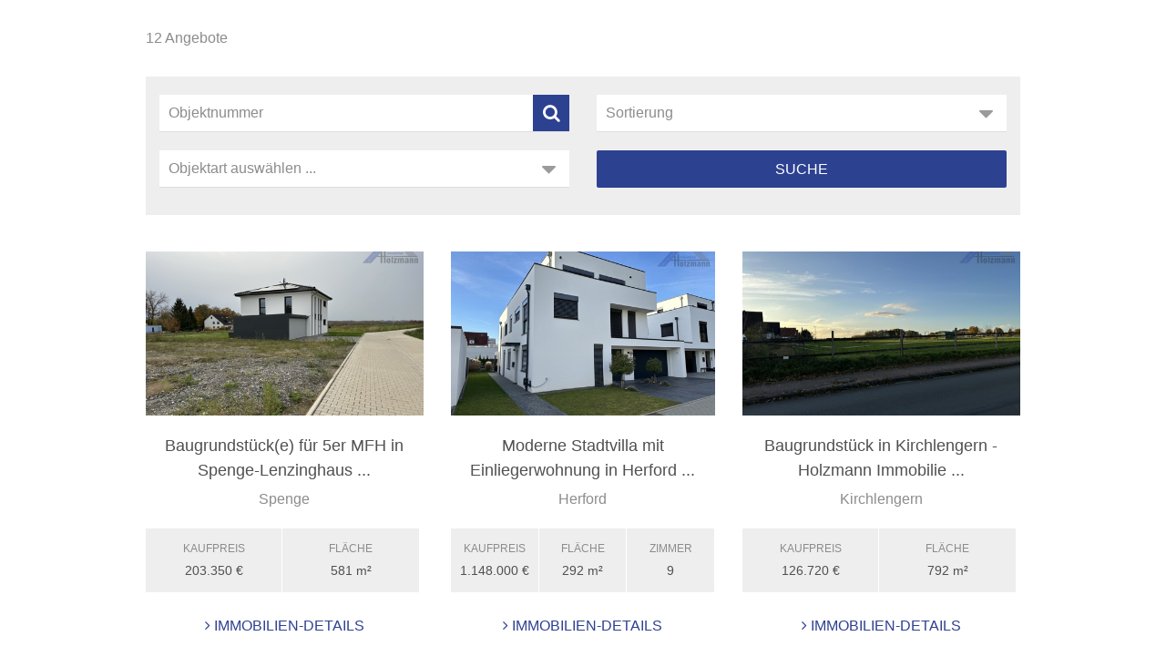

--- FILE ---
content_type: text/html; charset=UTF-8
request_url: https://smartsite2.myonoffice.de/kunden/holzmannimmobilien/15/immobilien.xhtml
body_size: 2990
content:
<!DOCTYPE html>

<!--[if IE 6 ]> <html lang="DE-de" class="ie6"> <![endif]-->
<!--[if IE 7 ]> <html lang="DE-de" class="ie7"> <![endif]-->
<!--[if IE 8 ]> <html lang="DE-de" class="ie8"> <![endif]-->
<!--[if IE 9 ]> <html lang="DE-de" class="ie9"> <![endif]-->
<!--[if (gt IE 9)|!(IE)]><!--> <html lang="DE-de"> <!--<![endif]-->

<head>

	<meta charset="utf-8" />
	<meta http-equiv="X-UA-Compatible" content="IE=edge" />
	<meta http-equiv="imagetoolbar" content="no" />

	<title>Holzmann Immobilien e.K. - Herford</title>

	<meta name="description" content="" />
	<meta property="og:title" content="Immobilien - Holzmann Immobilien e.K." />
	<meta property="og:type" content="website" />
	<meta property="og:description" content="" />

	<meta name="viewport" content="width=device-width,initial-scale=1.0">

	<meta name="company" content="Holzmann Immobilien e.K." />
	<meta name="copyright" content="www.holzmann-immobilien.de" />
	<meta name="language" content="Deutsch,DE,AT,CH" />
	<meta name="robots" content="index,follow,noarchive,noodp" />

	<link rel="index" title="Holzmann Immobilien e.K. - Herford" href="#" />

	<style type="text/css">@import "emi_style.xhtml?name=main";</style>

	<link rel="stylesheet" href="https://unpkg.com/leaflet@1.0.0-rc.3/dist/leaflet.css" />
	<link rel="stylesheet" href="https://res.onoffice.de/template/repository/leaflet/markercluster/MarkerCluster.css" />
	<link rel="stylesheet" href="https://res.onoffice.de/template/repository/leaflet/markercluster/MarkerCluster.Default.css" />

	<script type="text/javascript" src="https://res.onoffice.de/template/std-obj/jscript/jquery-1.8.3.min.js"></script>
	<script src="https://use.fontawesome.com/a8b0384d0c.js"></script>

</head>

<body>

	<div class="wrapper main">

		<div class="wrapper-center clearfix">

			<div class="object-frame">

	<div class="full clearfix pd">

		<p class="dimtext">12 Angebote</p>

	</div>

	<div class="clear"></div>

	<div class="section-form clearfix">

		<form action="immobilien.xhtml" method="get" class="search pd-form half">
		
			<input type="hidden" name="c[46339-1]" value="1" />

			<div class="adjust">

				<input type="text" name="f[46339-1]" placeholder="Objektnummer" class="" />



				<button class="transition" type="submit"><i class="fa fa-search"></i></button>

			</div>
		
		</form>	


		<form action="immobilien.xhtml" method="get" class="sort pd-form half">
		
			
<form action="immobilien.xhtml" method="get">
 <select name="sort">
<option value="">Sortierung</option>
<option value="46339-1">Preis (min. zuerst)</option>
<option value="46339-3">Preis (max. zuerst)</option>
<option value="46339-5">Aktualität (älteste zuerst)</option>
<option value="46339-7">Aktualität (neueste zuerst)</option>
<option value="46339-9">Zimmer (min. zuerst)</option>
<option value="46339-11">Zimmer (max. zuerst)</option>
<option value="46339-13">Ort (A-Z)</option>
<option value="46339-15">Ort (Z-A)</option>
<option value="46339-17">Wohnfläche/m² (min. zuerst)</option>
<option value="46339-19">Wohnfläche/m² (max. zuerst)</option>
<option value="46339-21">Grundstück/m² (min. zuerst)</option>
<option value="46339-23">Grundstück/m² (max. zuerst)</option>
 </select>
 <input type="submit" value="Sortieren" />
</form>
		
		</form>

		<form action="immobilien.xhtml" method="get" class="search pd-form full">
		
			<div class="full">
		
				<div class="half">
					<select name="f[46339-3]">
						<option value="">Objektart auswählen ...</option>
						<option value="grundstueck">Grundstück</option>
<option value="haus">Haus</option>

					</select>
				</div>
				
				<div class="half">
					<input type="submit" value="Suche">
				</div>
		
			</div>
		
		</form>

	</div>

	<div class="full pd">

		<div class="object-object one-third">

	<div class="pic">
		
		<ul>
 <li><a href="immobilien.xhtml?id[obj0]=453" rel="group_99f66ee6acc947e0a300d16f14f6abe2" title=""><img style="max-width: 100%;max-height: 100%;" class="group_99f66ee6acc947e0a300d16f14f6abe2" src="https://image.onoffice.de/smart20/Objekte/HolzmannImmobilien/453/_8873.jpg@500x500" alt="" /></a></li>
</ul>

	</div>

	<p class="hd"><a href="immobilien.xhtml?id[obj0]=453">Baugrundstück(e) für 5er MFH in Spenge-Lenzinghaus ...</a></p>	

	<p class="sub">Spenge</p>

	<ul class="data clearfix">
		<li><span><strong>Kaufpreis</strong> <span>203.350 €</span></span>
			</li>
		<li>
			
			<span><strong>Fläche</strong> <span>581 m²</span></span>
			</li>
		<li></li>
	</ul>

	<a class="link" href="immobilien.xhtml?id[obj0]=453"><i class="fa fa-angle-right"></i>&nbsp;Immobilien-Details</a>

</div><div class="object-object one-third">

	<div class="pic">
		
		<ul>
 <li><a href="immobilien.xhtml?id[obj0]=451" rel="group_4d34425121b6412c835523863a17ea51" title="Vorderansicht"><img style="max-width: 100%;max-height: 100%;" class="group_4d34425121b6412c835523863a17ea51" src="https://image.onoffice.de/smart20/Objekte/HolzmannImmobilien/451/a19c9633-54ba-4a93-87e4-55647f94254f.jpg@500x500" alt="Vorderansicht" /></a></li>
</ul>

	</div>

	<p class="hd"><a href="immobilien.xhtml?id[obj0]=451">Moderne Stadtvilla mit Einliegerwohnung in Herford ...</a></p>	

	<p class="sub">Herford</p>

	<ul class="data clearfix">
		<li><span><strong>Kaufpreis</strong> <span>1.148.000 €</span></span>
			</li>
		<li>
			<span><strong>Fläche</strong> <span>292 m²</span></span>
			<span><strong>Fläche</strong> <span>589 m²</span></span>
			</li>
		<li><span><strong>Zimmer</strong> <span>9</span></span></li>
	</ul>

	<a class="link" href="immobilien.xhtml?id[obj0]=451"><i class="fa fa-angle-right"></i>&nbsp;Immobilien-Details</a>

</div><div class="object-object one-third">

	<div class="pic">
		
		<ul>
 <li><a href="immobilien.xhtml?id[obj0]=447" rel="group_447f31b900fb47bb9bccfb3415838f69" title=""><img style="max-width: 100%;max-height: 100%;" class="group_447f31b900fb47bb9bccfb3415838f69" src="https://image.onoffice.de/smart20/Objekte/HolzmannImmobilien/447/_8691.jpg@500x500" alt="" /></a></li>
</ul>

	</div>

	<p class="hd"><a href="immobilien.xhtml?id[obj0]=447">Baugrundstück in Kirchlengern - Holzmann Immobilie ...</a></p>	

	<p class="sub">Kirchlengern</p>

	<ul class="data clearfix">
		<li><span><strong>Kaufpreis</strong> <span>126.720 €</span></span>
			</li>
		<li>
			
			<span><strong>Fläche</strong> <span>792 m²</span></span>
			</li>
		<li></li>
	</ul>

	<a class="link" href="immobilien.xhtml?id[obj0]=447"><i class="fa fa-angle-right"></i>&nbsp;Immobilien-Details</a>

</div><div class="object-object one-third">

	<div class="pic">
		
		<ul>
 <li><a href="immobilien.xhtml?id[obj0]=443" rel="group_9b2532037cab42778f60ddbe7398df8c" title="Lageplan"><img style="max-width: 100%;max-height: 100%;" class="group_9b2532037cab42778f60ddbe7398df8c" src="https://image.onoffice.de/smart20/Objekte/HolzmannImmobilien/443/7647385c-32b2-4b86-9c27-7ad7eeb2a9c8.jpg@500x500" alt="Lageplan" /></a></li>
</ul>

	</div>

	<p class="hd"><a href="immobilien.xhtml?id[obj0]=443">Baugrundstück(e) in Spenge-Lenzinghausen - Holzman ...</a></p>	

	<p class="sub">Spenge</p>

	<ul class="data clearfix">
		<li><span><strong>Kaufpreis</strong> <span>186.200 €</span></span>
			</li>
		<li>
			
			<span><strong>Fläche</strong> <span>532 m²</span></span>
			</li>
		<li></li>
	</ul>

	<a class="link" href="immobilien.xhtml?id[obj0]=443"><i class="fa fa-angle-right"></i>&nbsp;Immobilien-Details</a>

</div><div class="object-object one-third">

	<div class="pic">
		
		<ul>
 <li><a href="immobilien.xhtml?id[obj0]=441" rel="group_4743bf0be3e544eaab247bdd5ca035cd" title="Vorderansicht"><img style="max-width: 100%;max-height: 100%;" class="group_4743bf0be3e544eaab247bdd5ca035cd" src="https://image.onoffice.de/smart20/Objekte/HolzmannImmobilien/441/6fedb052-9a08-4ae6-860c-d528c6670b5a.jpg@500x500" alt="Vorderansicht" /></a></li>
</ul>

	</div>

	<p class="hd"><a href="immobilien.xhtml?id[obj0]=441">Geräumige, unterkellerte Doppelhaushälfte in Vloth ...</a></p>	

	<p class="sub">Vlotho</p>

	<ul class="data clearfix">
		<li><span><strong>Kaufpreis</strong> <span>398.000 €</span></span>
			</li>
		<li>
			<span><strong>Fläche</strong> <span>153 m²</span></span>
			<span><strong>Fläche</strong> <span>539 m²</span></span>
			</li>
		<li><span><strong>Zimmer</strong> <span>9</span></span></li>
	</ul>

	<a class="link" href="immobilien.xhtml?id[obj0]=441"><i class="fa fa-angle-right"></i>&nbsp;Immobilien-Details</a>

</div><div class="object-object one-third">

	<div class="pic">
		
		<ul>
 <li><a href="immobilien.xhtml?id[obj0]=439" rel="group_1dfea3dd7ed84cc89eb6750ceb21699d" title="Terrassnansicht"><img style="max-width: 100%;max-height: 100%;" class="group_1dfea3dd7ed84cc89eb6750ceb21699d" src="https://image.onoffice.de/smart20/Objekte/HolzmannImmobilien/439/039fad65-2d0b-4cbe-8484-51de49edd1fd.jpg@500x500" alt="Terrassnansicht" /></a></li>
</ul>

	</div>

	<p class="hd"><a href="immobilien.xhtml?id[obj0]=439">Einfamilienhaus in Herford - Holzmann Immobilien</a></p>	

	<p class="sub">Herford / Herford Schwarzenmoor</p>

	<ul class="data clearfix">
		<li><span><strong>Kaufpreis</strong> <span>568.000 €</span></span>
			</li>
		<li>
			<span><strong>Fläche</strong> <span>161 m²</span></span>
			<span><strong>Fläche</strong> <span>456 m²</span></span>
			</li>
		<li><span><strong>Zimmer</strong> <span>4</span></span></li>
	</ul>

	<a class="link" href="immobilien.xhtml?id[obj0]=439"><i class="fa fa-angle-right"></i>&nbsp;Immobilien-Details</a>

</div><div class="object-object one-third">

	<div class="pic">
		
		<ul>
 <li><a href="immobilien.xhtml?id[obj0]=429" rel="group_73bde86095b94dfea74751c9c1057856" title="Rückseite"><img style="max-width: 100%;max-height: 100%;" class="group_73bde86095b94dfea74751c9c1057856" src="https://image.onoffice.de/smart20/Objekte/HolzmannImmobilien/429/229e9f92-6e3b-4a71-9e44-18f982765a75.jpg@500x500" alt="Rückseite" /></a></li>
</ul>

	</div>

	<p class="hd"><a href="immobilien.xhtml?id[obj0]=429">Zweifamilienhaus in Bielefeld-Milse – Wohnen ohne  ...</a></p>	

	<p class="sub">Bielefeld / Milser Mühle</p>

	<ul class="data clearfix">
		<li><span><strong>Kaufpreis</strong> <span>428.000 €</span></span>
			</li>
		<li>
			<span><strong>Fläche</strong> <span>140 m²</span></span>
			<span><strong>Fläche</strong> <span>1.071 m²</span></span>
			</li>
		<li><span><strong>Zimmer</strong> <span>5</span></span></li>
	</ul>

	<a class="link" href="immobilien.xhtml?id[obj0]=429"><i class="fa fa-angle-right"></i>&nbsp;Immobilien-Details</a>

</div><div class="object-object one-third">

	<div class="pic">
		
		<ul>
 <li><a href="immobilien.xhtml?id[obj0]=427" rel="group_bac3ff127ff942e6978892457e5fa135" title="Blick in den Garten"><img style="max-width: 100%;max-height: 100%;" class="group_bac3ff127ff942e6978892457e5fa135" src="https://image.onoffice.de/smart20/Objekte/HolzmannImmobilien/427/060d1c49-2b3d-4753-b7e9-4f8d719f19db.jpg@500x500" alt="Blick in den Garten" /></a></li>
</ul>

	</div>

	<p class="hd"><a href="immobilien.xhtml?id[obj0]=427">Einfamilienhaus in Hiddenhausen-Schweicheln - Holz ...</a></p>	

	<p class="sub">Hiddenhausen</p>

	<ul class="data clearfix">
		<li><span><strong>Kaufpreis</strong> <span>598.000 €</span></span>
			</li>
		<li>
			<span><strong>Fläche</strong> <span>184 m²</span></span>
			<span><strong>Fläche</strong> <span>596 m²</span></span>
			</li>
		<li><span><strong>Zimmer</strong> <span>3</span></span></li>
	</ul>

	<a class="link" href="immobilien.xhtml?id[obj0]=427"><i class="fa fa-angle-right"></i>&nbsp;Immobilien-Details</a>

</div><div class="object-object one-third">

	<div class="pic">
		
		<ul>
 <li><a href="immobilien.xhtml?id[obj0]=423" rel="group_7e1239fb7f504b0c98c693da0e3642e8" title="Gewächshäuser - ehemalige Gärtnerei"><img style="max-width: 100%;max-height: 100%;" class="group_7e1239fb7f504b0c98c693da0e3642e8" src="https://image.onoffice.de/smart20/Objekte/HolzmannImmobilien/423/5325ebd3-1f86-4ecc-a915-104e3c60dbdd.jpg@500x500" alt="Gewächshäuser - ehemalige Gärtnerei" /></a></li>
</ul>

	</div>

	<p class="hd"><a href="immobilien.xhtml?id[obj0]=423">Grundstücke mit einer Gesamtgröße von ca. 13.764 m ...</a></p>	

	<p class="sub">Bad Sachsa</p>

	<ul class="data clearfix">
		<li><span><strong>Kaufpreis</strong> <span>600.000 €</span></span>
			</li>
		<li>
			
			<span><strong>Fläche</strong> <span>13.764 m²</span></span>
			</li>
		<li></li>
	</ul>

	<a class="link" href="immobilien.xhtml?id[obj0]=423"><i class="fa fa-angle-right"></i>&nbsp;Immobilien-Details</a>

</div>

	</div>

	<div class="full clearfix">

		<div class="jumpbox transition"><span><a href="immobilien.xhtml?p[obj0]=1" class="selected">1</a>  <a href="immobilien.xhtml?p[obj0]=2">2</a></span> </div>

		<a class="logo-onoffice" href="http://www.onoffice.com" target="_blank"><img src="https://res.onoffice.de/template/std-obj/images/template/logo-onoffice-2x.png" alt="powered by onOffice - Immobilien Software" width="120" /></a>

	</div>

		</div>

	</div>

	<script type="text/javascript">

		$(document).ready(function() {

			status({
				top_name : 'Top-Angebot',
				rented_name : 'Vermietet',
				reference_name : 'Referenz',
				new_name : 'Neu',
				sold_name : 'Verkauft',
				reduced_name : 'Reduziert',
				reserved_name : 'Reserviert',
				courtage_free_name : 'Courtagefrei',
				exclusive_name : 'Exklusiv'
			});

		});

	</script>

	<script type="text/javascript" src="emi_script.xhtml?name=main"></script>

	<script src="https://unpkg.com/leaflet@1.0.0-rc.3/dist/leaflet.js"></script>
	<script src="https://res.onoffice.de/template/repository/leaflet/markercluster/leaflet.markercluster.js"></script>

</body>

</html>

--- FILE ---
content_type: text/css;charset=UTF-8
request_url: https://smartsite2.myonoffice.de/kunden/holzmannimmobilien/15/emi_style.xhtml?name=main
body_size: 9387
content:

/*
===============================================================================

 template: main

===============================================================================
*/

	
	/* -------------------------------------------------------------
	onOffice Standard Objektdarstellung - Stylesheet
	- - - - - - - - - - - - - - - - - - - - - - - - - - - - - - -
	Company:	onOffice Software AG
	Release:	2.0
	------------------------------------------------------------- */

/*!
 *  Font Awesome 4.4.0 by @davegandy - http://fontawesome.io - @fontawesome
 *  License - http://fontawesome.io/license (Font: SIL OFL 1.1, CSS: MIT License)
 */@font-face{font-family:'FontAwesome';src:url('https://res.onoffice.de/template/fonts/fontawesome4/fontawesome-webfont.eot?v=4.4.0');src:url('https://res.onoffice.de/template/fonts/fontawesome4/fontawesome-webfont.eot?#iefix&v=4.4.0') format('embedded-opentype'),url('https://res.onoffice.de/template/fonts/fontawesome4/fontawesome-webfont.woff2?v=4.4.0') format('woff2'),url('https://res.onoffice.de/template/fonts/fontawesome4/fontawesome-webfont.woff?v=4.4.0') format('woff'),url('https://res.onoffice.de/template/fonts/fontawesome4/fontawesome-webfont.ttf?v=4.4.0') format('truetype'),url('https://res.onoffice.de/template/fonts/fontawesome4/fontawesome-webfont.svg?v=4.4.0#fontawesomeregular') format('svg');font-weight:normal;font-style:normal}.fa{display:inline-block;font:normal normal normal 14px/1 FontAwesome;font-size:inherit;text-rendering:auto;-webkit-font-smoothing:antialiased;-moz-osx-font-smoothing:grayscale}.fa-lg{font-size:1.33333333em;line-height:.75em;vertical-align:-15%}.fa-2x{font-size:2em}.fa-3x{font-size:3em}.fa-4x{font-size:4em}.fa-5x{font-size:5em}.fa-fw{width:1.28571429em;text-align:center}.fa-ul{padding-left:0;margin-left:2.14285714em;list-style-type:none}.fa-ul>li{position:relative}.fa-li{position:absolute;left:-2.14285714em;width:2.14285714em;top:.14285714em;text-align:center}.fa-li.fa-lg{left:-1.85714286em}.fa-border{padding:.2em .25em .15em;border:solid .08em #eee;border-radius:.1em}.fa-pull-left{float:left}.fa-pull-right{float:right}.fa.fa-pull-left{margin-right:.3em}.fa.fa-pull-right{margin-left:.3em}.pull-right{float:right}.pull-left{float:left}.fa.pull-left{margin-right:.3em}.fa.pull-right{margin-left:.3em}.fa-spin{-webkit-animation:fa-spin 2s infinite linear;animation:fa-spin 2s infinite linear}.fa-pulse{-webkit-animation:fa-spin 1s infinite steps(8);animation:fa-spin 1s infinite steps(8)}@-webkit-keyframes fa-spin{0%{-webkit-transform:rotate(0deg);transform:rotate(0deg)}100%{-webkit-transform:rotate(359deg);transform:rotate(359deg)}}@keyframes fa-spin{0%{-webkit-transform:rotate(0deg);transform:rotate(0deg)}100%{-webkit-transform:rotate(359deg);transform:rotate(359deg)}}.fa-rotate-90{filter:progid:DXImageTransform.Microsoft.BasicImage(rotation=1);-webkit-transform:rotate(90deg);-ms-transform:rotate(90deg);transform:rotate(90deg)}.fa-rotate-180{filter:progid:DXImageTransform.Microsoft.BasicImage(rotation=2);-webkit-transform:rotate(180deg);-ms-transform:rotate(180deg);transform:rotate(180deg)}.fa-rotate-270{filter:progid:DXImageTransform.Microsoft.BasicImage(rotation=3);-webkit-transform:rotate(270deg);-ms-transform:rotate(270deg);transform:rotate(270deg)}.fa-flip-horizontal{filter:progid:DXImageTransform.Microsoft.BasicImage(rotation=0, mirror=1);-webkit-transform:scale(-1, 1);-ms-transform:scale(-1, 1);transform:scale(-1, 1)}.fa-flip-vertical{filter:progid:DXImageTransform.Microsoft.BasicImage(rotation=2, mirror=1);-webkit-transform:scale(1, -1);-ms-transform:scale(1, -1);transform:scale(1, -1)}:root .fa-rotate-90,:root .fa-rotate-180,:root .fa-rotate-270,:root .fa-flip-horizontal,:root .fa-flip-vertical{filter:none}.fa-stack{position:relative;display:inline-block;width:2em;height:2em;line-height:2em;vertical-align:middle}.fa-stack-1x,.fa-stack-2x{position:absolute;left:0;width:100%;text-align:center}.fa-stack-1x{line-height:inherit}.fa-stack-2x{font-size:2em}.fa-inverse{color:#fff}.fa-glass:before{content:"\f000"}.fa-music:before{content:"\f001"}.fa-search:before{content:"\f002"}.fa-envelope-o:before{content:"\f003"}.fa-heart:before{content:"\f004"}.fa-star:before{content:"\f005"}.fa-star-o:before{content:"\f006"}.fa-user:before{content:"\f007"}.fa-film:before{content:"\f008"}.fa-th-large:before{content:"\f009"}.fa-th:before{content:"\f00a"}.fa-th-list:before{content:"\f00b"}.fa-check:before{content:"\f00c"}.fa-remove:before,.fa-close:before,.fa-times:before{content:"\f00d"}.fa-search-plus:before{content:"\f00e"}.fa-search-minus:before{content:"\f010"}.fa-power-off:before{content:"\f011"}.fa-signal:before{content:"\f012"}.fa-gear:before,.fa-cog:before{content:"\f013"}.fa-trash-o:before{content:"\f014"}.fa-home:before{content:"\f015"}.fa-file-o:before{content:"\f016"}.fa-clock-o:before{content:"\f017"}.fa-road:before{content:"\f018"}.fa-download:before{content:"\f019"}.fa-arrow-circle-o-down:before{content:"\f01a"}.fa-arrow-circle-o-up:before{content:"\f01b"}.fa-inbox:before{content:"\f01c"}.fa-play-circle-o:before{content:"\f01d"}.fa-rotate-right:before,.fa-repeat:before{content:"\f01e"}.fa-refresh:before{content:"\f021"}.fa-list-alt:before{content:"\f022"}.fa-lock:before{content:"\f023"}.fa-flag:before{content:"\f024"}.fa-headphones:before{content:"\f025"}.fa-volume-off:before{content:"\f026"}.fa-volume-down:before{content:"\f027"}.fa-volume-up:before{content:"\f028"}.fa-qrcode:before{content:"\f029"}.fa-barcode:before{content:"\f02a"}.fa-tag:before{content:"\f02b"}.fa-tags:before{content:"\f02c"}.fa-book:before{content:"\f02d"}.fa-bookmark:before{content:"\f02e"}.fa-print:before{content:"\f02f"}.fa-camera:before{content:"\f030"}.fa-font:before{content:"\f031"}.fa-bold:before{content:"\f032"}.fa-italic:before{content:"\f033"}.fa-text-height:before{content:"\f034"}.fa-text-width:before{content:"\f035"}.fa-align-left:before{content:"\f036"}.fa-align-center:before{content:"\f037"}.fa-align-right:before{content:"\f038"}.fa-align-justify:before{content:"\f039"}.fa-list:before{content:"\f03a"}.fa-dedent:before,.fa-outdent:before{content:"\f03b"}.fa-indent:before{content:"\f03c"}.fa-video-camera:before{content:"\f03d"}.fa-photo:before,.fa-image:before,.fa-picture-o:before{content:"\f03e"}.fa-pencil:before{content:"\f040"}.fa-map-marker:before{content:"\f041"}.fa-adjust:before{content:"\f042"}.fa-tint:before{content:"\f043"}.fa-edit:before,.fa-pencil-square-o:before{content:"\f044"}.fa-share-square-o:before{content:"\f045"}.fa-check-square-o:before{content:"\f046"}.fa-arrows:before{content:"\f047"}.fa-step-backward:before{content:"\f048"}.fa-fast-backward:before{content:"\f049"}.fa-backward:before{content:"\f04a"}.fa-play:before{content:"\f04b"}.fa-pause:before{content:"\f04c"}.fa-stop:before{content:"\f04d"}.fa-forward:before{content:"\f04e"}.fa-fast-forward:before{content:"\f050"}.fa-step-forward:before{content:"\f051"}.fa-eject:before{content:"\f052"}.fa-chevron-left:before{content:"\f053"}.fa-chevron-right:before{content:"\f054"}.fa-plus-circle:before{content:"\f055"}.fa-minus-circle:before{content:"\f056"}.fa-times-circle:before{content:"\f057"}.fa-check-circle:before{content:"\f058"}.fa-question-circle:before{content:"\f059"}.fa-info-circle:before{content:"\f05a"}.fa-crosshairs:before{content:"\f05b"}.fa-times-circle-o:before{content:"\f05c"}.fa-check-circle-o:before{content:"\f05d"}.fa-ban:before{content:"\f05e"}.fa-arrow-left:before{content:"\f060"}.fa-arrow-right:before{content:"\f061"}.fa-arrow-up:before{content:"\f062"}.fa-arrow-down:before{content:"\f063"}.fa-mail-forward:before,.fa-share:before{content:"\f064"}.fa-expand:before{content:"\f065"}.fa-compress:before{content:"\f066"}.fa-plus:before{content:"\f067"}.fa-minus:before{content:"\f068"}.fa-asterisk:before{content:"\f069"}.fa-exclamation-circle:before{content:"\f06a"}.fa-gift:before{content:"\f06b"}.fa-leaf:before{content:"\f06c"}.fa-fire:before{content:"\f06d"}.fa-eye:before{content:"\f06e"}.fa-eye-slash:before{content:"\f070"}.fa-warning:before,.fa-exclamation-triangle:before{content:"\f071"}.fa-plane:before{content:"\f072"}.fa-calendar:before{content:"\f073"}.fa-random:before{content:"\f074"}.fa-comment:before{content:"\f075"}.fa-magnet:before{content:"\f076"}.fa-chevron-up:before{content:"\f077"}.fa-chevron-down:before{content:"\f078"}.fa-retweet:before{content:"\f079"}.fa-shopping-cart:before{content:"\f07a"}.fa-folder:before{content:"\f07b"}.fa-folder-open:before{content:"\f07c"}.fa-arrows-v:before{content:"\f07d"}.fa-arrows-h:before{content:"\f07e"}.fa-bar-chart-o:before,.fa-bar-chart:before{content:"\f080"}.fa-twitter-square:before{content:"\f081"}.fa-facebook-square:before{content:"\f082"}.fa-camera-retro:before{content:"\f083"}.fa-key:before{content:"\f084"}.fa-gears:before,.fa-cogs:before{content:"\f085"}.fa-comments:before{content:"\f086"}.fa-thumbs-o-up:before{content:"\f087"}.fa-thumbs-o-down:before{content:"\f088"}.fa-star-half:before{content:"\f089"}.fa-heart-o:before{content:"\f08a"}.fa-sign-out:before{content:"\f08b"}.fa-linkedin-square:before{content:"\f08c"}.fa-thumb-tack:before{content:"\f08d"}.fa-external-link:before{content:"\f08e"}.fa-sign-in:before{content:"\f090"}.fa-trophy:before{content:"\f091"}.fa-github-square:before{content:"\f092"}.fa-upload:before{content:"\f093"}.fa-lemon-o:before{content:"\f094"}.fa-phone:before{content:"\f095"}.fa-square-o:before{content:"\f096"}.fa-bookmark-o:before{content:"\f097"}.fa-phone-square:before{content:"\f098"}.fa-twitter:before{content:"\f099"}.fa-facebook-f:before,.fa-facebook:before{content:"\f09a"}.fa-github:before{content:"\f09b"}.fa-unlock:before{content:"\f09c"}.fa-credit-card:before{content:"\f09d"}.fa-feed:before,.fa-rss:before{content:"\f09e"}.fa-hdd-o:before{content:"\f0a0"}.fa-bullhorn:before{content:"\f0a1"}.fa-bell:before{content:"\f0f3"}.fa-certificate:before{content:"\f0a3"}.fa-hand-o-right:before{content:"\f0a4"}.fa-hand-o-left:before{content:"\f0a5"}.fa-hand-o-up:before{content:"\f0a6"}.fa-hand-o-down:before{content:"\f0a7"}.fa-arrow-circle-left:before{content:"\f0a8"}.fa-arrow-circle-right:before{content:"\f0a9"}.fa-arrow-circle-up:before{content:"\f0aa"}.fa-arrow-circle-down:before{content:"\f0ab"}.fa-globe:before{content:"\f0ac"}.fa-wrench:before{content:"\f0ad"}.fa-tasks:before{content:"\f0ae"}.fa-filter:before{content:"\f0b0"}.fa-briefcase:before{content:"\f0b1"}.fa-arrows-alt:before{content:"\f0b2"}.fa-group:before,.fa-users:before{content:"\f0c0"}.fa-chain:before,.fa-link:before{content:"\f0c1"}.fa-cloud:before{content:"\f0c2"}.fa-flask:before{content:"\f0c3"}.fa-cut:before,.fa-scissors:before{content:"\f0c4"}.fa-copy:before,.fa-files-o:before{content:"\f0c5"}.fa-paperclip:before{content:"\f0c6"}.fa-save:before,.fa-floppy-o:before{content:"\f0c7"}.fa-square:before{content:"\f0c8"}.fa-navicon:before,.fa-reorder:before,.fa-bars:before{content:"\f0c9"}.fa-list-ul:before{content:"\f0ca"}.fa-list-ol:before{content:"\f0cb"}.fa-strikethrough:before{content:"\f0cc"}.fa-underline:before{content:"\f0cd"}.fa-table:before{content:"\f0ce"}.fa-magic:before{content:"\f0d0"}.fa-truck:before{content:"\f0d1"}.fa-pinterest:before{content:"\f0d2"}.fa-pinterest-square:before{content:"\f0d3"}.fa-google-plus-square:before{content:"\f0d4"}.fa-google-plus:before{content:"\f0d5"}.fa-money:before{content:"\f0d6"}.fa-caret-down:before{content:"\f0d7"}.fa-caret-up:before{content:"\f0d8"}.fa-caret-left:before{content:"\f0d9"}.fa-caret-right:before{content:"\f0da"}.fa-columns:before{content:"\f0db"}.fa-unsorted:before,.fa-sort:before{content:"\f0dc"}.fa-sort-down:before,.fa-sort-desc:before{content:"\f0dd"}.fa-sort-up:before,.fa-sort-asc:before{content:"\f0de"}.fa-envelope:before{content:"\f0e0"}.fa-linkedin:before{content:"\f0e1"}.fa-rotate-left:before,.fa-undo:before{content:"\f0e2"}.fa-legal:before,.fa-gavel:before{content:"\f0e3"}.fa-dashboard:before,.fa-tachometer:before{content:"\f0e4"}.fa-comment-o:before{content:"\f0e5"}.fa-comments-o:before{content:"\f0e6"}.fa-flash:before,.fa-bolt:before{content:"\f0e7"}.fa-sitemap:before{content:"\f0e8"}.fa-umbrella:before{content:"\f0e9"}.fa-paste:before,.fa-clipboard:before{content:"\f0ea"}.fa-lightbulb-o:before{content:"\f0eb"}.fa-exchange:before{content:"\f0ec"}.fa-cloud-download:before{content:"\f0ed"}.fa-cloud-upload:before{content:"\f0ee"}.fa-user-md:before{content:"\f0f0"}.fa-stethoscope:before{content:"\f0f1"}.fa-suitcase:before{content:"\f0f2"}.fa-bell-o:before{content:"\f0a2"}.fa-coffee:before{content:"\f0f4"}.fa-cutlery:before{content:"\f0f5"}.fa-file-text-o:before{content:"\f0f6"}.fa-building-o:before{content:"\f0f7"}.fa-hospital-o:before{content:"\f0f8"}.fa-ambulance:before{content:"\f0f9"}.fa-medkit:before{content:"\f0fa"}.fa-fighter-jet:before{content:"\f0fb"}.fa-beer:before{content:"\f0fc"}.fa-h-square:before{content:"\f0fd"}.fa-plus-square:before{content:"\f0fe"}.fa-angle-double-left:before{content:"\f100"}.fa-angle-double-right:before{content:"\f101"}.fa-angle-double-up:before{content:"\f102"}.fa-angle-double-down:before{content:"\f103"}.fa-angle-left:before{content:"\f104"}.fa-angle-right:before{content:"\f105"}.fa-angle-up:before{content:"\f106"}.fa-angle-down:before{content:"\f107"}.fa-desktop:before{content:"\f108"}.fa-laptop:before{content:"\f109"}.fa-tablet:before{content:"\f10a"}.fa-mobile-phone:before,.fa-mobile:before{content:"\f10b"}.fa-circle-o:before{content:"\f10c"}.fa-quote-left:before{content:"\f10d"}.fa-quote-right:before{content:"\f10e"}.fa-spinner:before{content:"\f110"}.fa-circle:before{content:"\f111"}.fa-mail-reply:before,.fa-reply:before{content:"\f112"}.fa-github-alt:before{content:"\f113"}.fa-folder-o:before{content:"\f114"}.fa-folder-open-o:before{content:"\f115"}.fa-smile-o:before{content:"\f118"}.fa-frown-o:before{content:"\f119"}.fa-meh-o:before{content:"\f11a"}.fa-gamepad:before{content:"\f11b"}.fa-keyboard-o:before{content:"\f11c"}.fa-flag-o:before{content:"\f11d"}.fa-flag-checkered:before{content:"\f11e"}.fa-terminal:before{content:"\f120"}.fa-code:before{content:"\f121"}.fa-mail-reply-all:before,.fa-reply-all:before{content:"\f122"}.fa-star-half-empty:before,.fa-star-half-full:before,.fa-star-half-o:before{content:"\f123"}.fa-location-arrow:before{content:"\f124"}.fa-crop:before{content:"\f125"}.fa-code-fork:before{content:"\f126"}.fa-unlink:before,.fa-chain-broken:before{content:"\f127"}.fa-question:before{content:"\f128"}.fa-info:before{content:"\f129"}.fa-exclamation:before{content:"\f12a"}.fa-superscript:before{content:"\f12b"}.fa-subscript:before{content:"\f12c"}.fa-eraser:before{content:"\f12d"}.fa-puzzle-piece:before{content:"\f12e"}.fa-microphone:before{content:"\f130"}.fa-microphone-slash:before{content:"\f131"}.fa-shield:before{content:"\f132"}.fa-calendar-o:before{content:"\f133"}.fa-fire-extinguisher:before{content:"\f134"}.fa-rocket:before{content:"\f135"}.fa-maxcdn:before{content:"\f136"}.fa-chevron-circle-left:before{content:"\f137"}.fa-chevron-circle-right:before{content:"\f138"}.fa-chevron-circle-up:before{content:"\f139"}.fa-chevron-circle-down:before{content:"\f13a"}.fa-html5:before{content:"\f13b"}.fa-css3:before{content:"\f13c"}.fa-anchor:before{content:"\f13d"}.fa-unlock-alt:before{content:"\f13e"}.fa-bullseye:before{content:"\f140"}.fa-ellipsis-h:before{content:"\f141"}.fa-ellipsis-v:before{content:"\f142"}.fa-rss-square:before{content:"\f143"}.fa-play-circle:before{content:"\f144"}.fa-ticket:before{content:"\f145"}.fa-minus-square:before{content:"\f146"}.fa-minus-square-o:before{content:"\f147"}.fa-level-up:before{content:"\f148"}.fa-level-down:before{content:"\f149"}.fa-check-square:before{content:"\f14a"}.fa-pencil-square:before{content:"\f14b"}.fa-external-link-square:before{content:"\f14c"}.fa-share-square:before{content:"\f14d"}.fa-compass:before{content:"\f14e"}.fa-toggle-down:before,.fa-caret-square-o-down:before{content:"\f150"}.fa-toggle-up:before,.fa-caret-square-o-up:before{content:"\f151"}.fa-toggle-right:before,.fa-caret-square-o-right:before{content:"\f152"}.fa-euro:before,.fa-eur:before{content:"\f153"}.fa-gbp:before{content:"\f154"}.fa-dollar:before,.fa-usd:before{content:"\f155"}.fa-rupee:before,.fa-inr:before{content:"\f156"}.fa-cny:before,.fa-rmb:before,.fa-yen:before,.fa-jpy:before{content:"\f157"}.fa-ruble:before,.fa-rouble:before,.fa-rub:before{content:"\f158"}.fa-won:before,.fa-krw:before{content:"\f159"}.fa-bitcoin:before,.fa-btc:before{content:"\f15a"}.fa-file:before{content:"\f15b"}.fa-file-text:before{content:"\f15c"}.fa-sort-alpha-asc:before{content:"\f15d"}.fa-sort-alpha-desc:before{content:"\f15e"}.fa-sort-amount-asc:before{content:"\f160"}.fa-sort-amount-desc:before{content:"\f161"}.fa-sort-numeric-asc:before{content:"\f162"}.fa-sort-numeric-desc:before{content:"\f163"}.fa-thumbs-up:before{content:"\f164"}.fa-thumbs-down:before{content:"\f165"}.fa-youtube-square:before{content:"\f166"}.fa-youtube:before{content:"\f167"}.fa-xing:before{content:"\f168"}.fa-xing-square:before{content:"\f169"}.fa-youtube-play:before{content:"\f16a"}.fa-dropbox:before{content:"\f16b"}.fa-stack-overflow:before{content:"\f16c"}.fa-instagram:before{content:"\f16d"}.fa-flickr:before{content:"\f16e"}.fa-adn:before{content:"\f170"}.fa-bitbucket:before{content:"\f171"}.fa-bitbucket-square:before{content:"\f172"}.fa-tumblr:before{content:"\f173"}.fa-tumblr-square:before{content:"\f174"}.fa-long-arrow-down:before{content:"\f175"}.fa-long-arrow-up:before{content:"\f176"}.fa-long-arrow-left:before{content:"\f177"}.fa-long-arrow-right:before{content:"\f178"}.fa-apple:before{content:"\f179"}.fa-windows:before{content:"\f17a"}.fa-android:before{content:"\f17b"}.fa-linux:before{content:"\f17c"}.fa-dribbble:before{content:"\f17d"}.fa-skype:before{content:"\f17e"}.fa-foursquare:before{content:"\f180"}.fa-trello:before{content:"\f181"}.fa-female:before{content:"\f182"}.fa-male:before{content:"\f183"}.fa-gittip:before,.fa-gratipay:before{content:"\f184"}.fa-sun-o:before{content:"\f185"}.fa-moon-o:before{content:"\f186"}.fa-archive:before{content:"\f187"}.fa-bug:before{content:"\f188"}.fa-vk:before{content:"\f189"}.fa-weibo:before{content:"\f18a"}.fa-renren:before{content:"\f18b"}.fa-pagelines:before{content:"\f18c"}.fa-stack-exchange:before{content:"\f18d"}.fa-arrow-circle-o-right:before{content:"\f18e"}.fa-arrow-circle-o-left:before{content:"\f190"}.fa-toggle-left:before,.fa-caret-square-o-left:before{content:"\f191"}.fa-dot-circle-o:before{content:"\f192"}.fa-wheelchair:before{content:"\f193"}.fa-vimeo-square:before{content:"\f194"}.fa-turkish-lira:before,.fa-try:before{content:"\f195"}.fa-plus-square-o:before{content:"\f196"}.fa-space-shuttle:before{content:"\f197"}.fa-slack:before{content:"\f198"}.fa-envelope-square:before{content:"\f199"}.fa-wordpress:before{content:"\f19a"}.fa-openid:before{content:"\f19b"}.fa-institution:before,.fa-bank:before,.fa-university:before{content:"\f19c"}.fa-mortar-board:before,.fa-graduation-cap:before{content:"\f19d"}.fa-yahoo:before{content:"\f19e"}.fa-google:before{content:"\f1a0"}.fa-reddit:before{content:"\f1a1"}.fa-reddit-square:before{content:"\f1a2"}.fa-stumbleupon-circle:before{content:"\f1a3"}.fa-stumbleupon:before{content:"\f1a4"}.fa-delicious:before{content:"\f1a5"}.fa-digg:before{content:"\f1a6"}.fa-pied-piper:before{content:"\f1a7"}.fa-pied-piper-alt:before{content:"\f1a8"}.fa-drupal:before{content:"\f1a9"}.fa-joomla:before{content:"\f1aa"}.fa-language:before{content:"\f1ab"}.fa-fax:before{content:"\f1ac"}.fa-building:before{content:"\f1ad"}.fa-child:before{content:"\f1ae"}.fa-paw:before{content:"\f1b0"}.fa-spoon:before{content:"\f1b1"}.fa-cube:before{content:"\f1b2"}.fa-cubes:before{content:"\f1b3"}.fa-behance:before{content:"\f1b4"}.fa-behance-square:before{content:"\f1b5"}.fa-steam:before{content:"\f1b6"}.fa-steam-square:before{content:"\f1b7"}.fa-recycle:before{content:"\f1b8"}.fa-automobile:before,.fa-car:before{content:"\f1b9"}.fa-cab:before,.fa-taxi:before{content:"\f1ba"}.fa-tree:before{content:"\f1bb"}.fa-spotify:before{content:"\f1bc"}.fa-deviantart:before{content:"\f1bd"}.fa-soundcloud:before{content:"\f1be"}.fa-database:before{content:"\f1c0"}.fa-file-pdf-o:before{content:"\f1c1"}.fa-file-word-o:before{content:"\f1c2"}.fa-file-excel-o:before{content:"\f1c3"}.fa-file-powerpoint-o:before{content:"\f1c4"}.fa-file-photo-o:before,.fa-file-picture-o:before,.fa-file-image-o:before{content:"\f1c5"}.fa-file-zip-o:before,.fa-file-archive-o:before{content:"\f1c6"}.fa-file-sound-o:before,.fa-file-audio-o:before{content:"\f1c7"}.fa-file-movie-o:before,.fa-file-video-o:before{content:"\f1c8"}.fa-file-code-o:before{content:"\f1c9"}.fa-vine:before{content:"\f1ca"}.fa-codepen:before{content:"\f1cb"}.fa-jsfiddle:before{content:"\f1cc"}.fa-life-bouy:before,.fa-life-buoy:before,.fa-life-saver:before,.fa-support:before,.fa-life-ring:before{content:"\f1cd"}.fa-circle-o-notch:before{content:"\f1ce"}.fa-ra:before,.fa-rebel:before{content:"\f1d0"}.fa-ge:before,.fa-empire:before{content:"\f1d1"}.fa-git-square:before{content:"\f1d2"}.fa-git:before{content:"\f1d3"}.fa-y-combinator-square:before,.fa-yc-square:before,.fa-hacker-news:before{content:"\f1d4"}.fa-tencent-weibo:before{content:"\f1d5"}.fa-qq:before{content:"\f1d6"}.fa-wechat:before,.fa-weixin:before{content:"\f1d7"}.fa-send:before,.fa-paper-plane:before{content:"\f1d8"}.fa-send-o:before,.fa-paper-plane-o:before{content:"\f1d9"}.fa-history:before{content:"\f1da"}.fa-circle-thin:before{content:"\f1db"}.fa-header:before{content:"\f1dc"}.fa-paragraph:before{content:"\f1dd"}.fa-sliders:before{content:"\f1de"}.fa-share-alt:before{content:"\f1e0"}.fa-share-alt-square:before{content:"\f1e1"}.fa-bomb:before{content:"\f1e2"}.fa-soccer-ball-o:before,.fa-futbol-o:before{content:"\f1e3"}.fa-tty:before{content:"\f1e4"}.fa-binoculars:before{content:"\f1e5"}.fa-plug:before{content:"\f1e6"}.fa-slideshare:before{content:"\f1e7"}.fa-twitch:before{content:"\f1e8"}.fa-yelp:before{content:"\f1e9"}.fa-newspaper-o:before{content:"\f1ea"}.fa-wifi:before{content:"\f1eb"}.fa-calculator:before{content:"\f1ec"}.fa-paypal:before{content:"\f1ed"}.fa-google-wallet:before{content:"\f1ee"}.fa-cc-visa:before{content:"\f1f0"}.fa-cc-mastercard:before{content:"\f1f1"}.fa-cc-discover:before{content:"\f1f2"}.fa-cc-amex:before{content:"\f1f3"}.fa-cc-paypal:before{content:"\f1f4"}.fa-cc-stripe:before{content:"\f1f5"}.fa-bell-slash:before{content:"\f1f6"}.fa-bell-slash-o:before{content:"\f1f7"}.fa-trash:before{content:"\f1f8"}.fa-copyright:before{content:"\f1f9"}.fa-at:before{content:"\f1fa"}.fa-eyedropper:before{content:"\f1fb"}.fa-paint-brush:before{content:"\f1fc"}.fa-birthday-cake:before{content:"\f1fd"}.fa-area-chart:before{content:"\f1fe"}.fa-pie-chart:before{content:"\f200"}.fa-line-chart:before{content:"\f201"}.fa-lastfm:before{content:"\f202"}.fa-lastfm-square:before{content:"\f203"}.fa-toggle-off:before{content:"\f204"}.fa-toggle-on:before{content:"\f205"}.fa-bicycle:before{content:"\f206"}.fa-bus:before{content:"\f207"}.fa-ioxhost:before{content:"\f208"}.fa-angellist:before{content:"\f209"}.fa-cc:before{content:"\f20a"}.fa-shekel:before,.fa-sheqel:before,.fa-ils:before{content:"\f20b"}.fa-meanpath:before{content:"\f20c"}.fa-buysellads:before{content:"\f20d"}.fa-connectdevelop:before{content:"\f20e"}.fa-dashcube:before{content:"\f210"}.fa-forumbee:before{content:"\f211"}.fa-leanpub:before{content:"\f212"}.fa-sellsy:before{content:"\f213"}.fa-shirtsinbulk:before{content:"\f214"}.fa-simplybuilt:before{content:"\f215"}.fa-skyatlas:before{content:"\f216"}.fa-cart-plus:before{content:"\f217"}.fa-cart-arrow-down:before{content:"\f218"}.fa-diamond:before{content:"\f219"}.fa-ship:before{content:"\f21a"}.fa-user-secret:before{content:"\f21b"}.fa-motorcycle:before{content:"\f21c"}.fa-street-view:before{content:"\f21d"}.fa-heartbeat:before{content:"\f21e"}.fa-venus:before{content:"\f221"}.fa-mars:before{content:"\f222"}.fa-mercury:before{content:"\f223"}.fa-intersex:before,.fa-transgender:before{content:"\f224"}.fa-transgender-alt:before{content:"\f225"}.fa-venus-double:before{content:"\f226"}.fa-mars-double:before{content:"\f227"}.fa-venus-mars:before{content:"\f228"}.fa-mars-stroke:before{content:"\f229"}.fa-mars-stroke-v:before{content:"\f22a"}.fa-mars-stroke-h:before{content:"\f22b"}.fa-neuter:before{content:"\f22c"}.fa-genderless:before{content:"\f22d"}.fa-facebook-official:before{content:"\f230"}.fa-pinterest-p:before{content:"\f231"}.fa-whatsapp:before{content:"\f232"}.fa-server:before{content:"\f233"}.fa-user-plus:before{content:"\f234"}.fa-user-times:before{content:"\f235"}.fa-hotel:before,.fa-bed:before{content:"\f236"}.fa-viacoin:before{content:"\f237"}.fa-train:before{content:"\f238"}.fa-subway:before{content:"\f239"}.fa-medium:before{content:"\f23a"}.fa-yc:before,.fa-y-combinator:before{content:"\f23b"}.fa-optin-monster:before{content:"\f23c"}.fa-opencart:before{content:"\f23d"}.fa-expeditedssl:before{content:"\f23e"}.fa-battery-4:before,.fa-battery-full:before{content:"\f240"}.fa-battery-3:before,.fa-battery-three-quarters:before{content:"\f241"}.fa-battery-2:before,.fa-battery-half:before{content:"\f242"}.fa-battery-1:before,.fa-battery-quarter:before{content:"\f243"}.fa-battery-0:before,.fa-battery-empty:before{content:"\f244"}.fa-mouse-pointer:before{content:"\f245"}.fa-i-cursor:before{content:"\f246"}.fa-object-group:before{content:"\f247"}.fa-object-ungroup:before{content:"\f248"}.fa-sticky-note:before{content:"\f249"}.fa-sticky-note-o:before{content:"\f24a"}.fa-cc-jcb:before{content:"\f24b"}.fa-cc-diners-club:before{content:"\f24c"}.fa-clone:before{content:"\f24d"}.fa-balance-scale:before{content:"\f24e"}.fa-hourglass-o:before{content:"\f250"}.fa-hourglass-1:before,.fa-hourglass-start:before{content:"\f251"}.fa-hourglass-2:before,.fa-hourglass-half:before{content:"\f252"}.fa-hourglass-3:before,.fa-hourglass-end:before{content:"\f253"}.fa-hourglass:before{content:"\f254"}.fa-hand-grab-o:before,.fa-hand-rock-o:before{content:"\f255"}.fa-hand-stop-o:before,.fa-hand-paper-o:before{content:"\f256"}.fa-hand-scissors-o:before{content:"\f257"}.fa-hand-lizard-o:before{content:"\f258"}.fa-hand-spock-o:before{content:"\f259"}.fa-hand-pointer-o:before{content:"\f25a"}.fa-hand-peace-o:before{content:"\f25b"}.fa-trademark:before{content:"\f25c"}.fa-registered:before{content:"\f25d"}.fa-creative-commons:before{content:"\f25e"}.fa-gg:before{content:"\f260"}.fa-gg-circle:before{content:"\f261"}.fa-tripadvisor:before{content:"\f262"}.fa-odnoklassniki:before{content:"\f263"}.fa-odnoklassniki-square:before{content:"\f264"}.fa-get-pocket:before{content:"\f265"}.fa-wikipedia-w:before{content:"\f266"}.fa-safari:before{content:"\f267"}.fa-chrome:before{content:"\f268"}.fa-firefox:before{content:"\f269"}.fa-opera:before{content:"\f26a"}.fa-internet-explorer:before{content:"\f26b"}.fa-tv:before,.fa-television:before{content:"\f26c"}.fa-contao:before{content:"\f26d"}.fa-500px:before{content:"\f26e"}.fa-amazon:before{content:"\f270"}.fa-calendar-plus-o:before{content:"\f271"}.fa-calendar-minus-o:before{content:"\f272"}.fa-calendar-times-o:before{content:"\f273"}.fa-calendar-check-o:before{content:"\f274"}.fa-industry:before{content:"\f275"}.fa-map-pin:before{content:"\f276"}.fa-map-signs:before{content:"\f277"}.fa-map-o:before{content:"\f278"}.fa-map:before{content:"\f279"}.fa-commenting:before{content:"\f27a"}.fa-commenting-o:before{content:"\f27b"}.fa-houzz:before{content:"\f27c"}.fa-vimeo:before{content:"\f27d"}.fa-black-tie:before{content:"\f27e"}.fa-fonticons:before{content:"\f280"}

	/* -------------------------------------------------------------
	Default settings
	- - - - - - - - - - - - - - - - - - - - - - - - - - - - - - - */

	* {
		padding: 0;
		margin: 0;
	}

		*:focus, *:active {
			outline: none;
		}

	html {
		overflow-y: scroll;
		overflow-x: hidden;
		font-size: 62.5%;
		-ms-text-size-adjust: none;
		-webkit-text-size-adjust: none;
	}

		html.loaded .transition {
			-webkit-transition: all 0.25s ease-in-out;
			-moz-transition: all 0.25s ease-in-out;
			-o-transition: all 0.25s ease-in-out;
			transition: all 0.25s ease-in-out;
		}

	body {
		font-family: Arial, sans-serif;
		font-size: 16px;
		color: #505050;
		background: #fff;
		text-rendering: optimizeLegibility;
		line-height: 150%;
	}

	a,
	a:visited,
	a:active {
		color: #505050;
		text-decoration: none;
		cursor: pointer;
	}

		a:hover {
			color: #505050;
			text-decoration: underline;
			cursor: pointer;
		}

		a:focus,
		a:active {
			outline: none;
		}

	.hidden {
		left: -100000px;
		overflow: hidden;
		position: absolute;
		top: -100000px;
	}

	h1,
	h2,
	h3,
	h4,
	h5,
	h6 {
		font-weight: normal;
		text-rendering: optimizeLegibility;
		line-height: 130%;
	}

	h1 {
		margin: 0 0 10px 0;
		font-size: 26px;
	}

	h2 {
		margin: 0 0 20px 0;
		font-size: 26px;
	}

	p {
		margin: 0 0 20px 0;
		line-height: 150%;
	}

	ul {
		margin: 0 0 20px 13px;
	}

	ol {
		margin: 0 0 20px 25px;
	}

	li {
		margin: 0 0 5px 0;
	}

		ul li {
			list-style: disc outside none;
		}

		ol li {
			list-style: decimal-leading-zero outside none;
		}

	img {
		border: none;
		background: rgba(255, 255, 255, 0.0);
		max-width: 100%;
		height: auto;
		display: block;
	}

	strong {
		font-weight: normal;
	}

	input,
	select {
		height: 41px;
	}

	input,
	select,
	textarea {
		width: 100%;
		padding: 10px;
		border-style: solid;
		border-color: #DEDEDE;
		border-width: 0 0 1px 0;
		font-size: inherit;
		font-family: inherit;
		line-height: normal;
		-webkit-appearance: none;
		-webkit-border-radius: 0;
		-moz-appearance: none;
		-moz-border-radius: 0;
		margin: 0 0 10px 0;
		background-color: #fff;
		color: #505050;
	}

	input:focus,
	select:focus,
	textarea:focus {
		border-color: #e74c3c;
		border-width: 0 0 1px 0;
		border-style: solid;
	}

	table {
		width: 100%;
	}

	textarea {
		height: 300px;
	}

	select {
		width: 100%;
		background-image: url('https://res.onoffice.de/template/std-obj/images/template/icon-select.png');	
		background-repeat: no-repeat;
		background-position: right 15px top 17px;
		background-size: 15px;	
		color: #8C8C8C;				
	}

	input[type="submit"], 
	button[type="submit"] {
		background-color: #2D4191;
		border: 0;
		color: #FFFFFF;
		width: auto;
		text-transform: uppercase;
		cursor: pointer;
	}

	input[type="submit"] {
		padding: 10px 20px;
		border-radius: 2px;
	}

	button[type="submit"] {
		position: absolute;
		right: 0px;
		top: 0px;
		font-size: 20px;
		line-height: 0;
		height: 40px;
		width: 40px;
	}

	::-webkit-input-placeholder {color:#8C8C8C;}
	:-moz-placeholder {color:#8C8C8C;}
	.placeholder {color:#8C8C8C;}

	.no-padding {
		padding: 0 !important;
	}

	.no-border {
		border: none !important;
	}

	.no-margin {
		margin: 0 !important;
	}

	.adjust {
		position: relative;
	}

	.clear {
		clear: both;
	}

	.clearfix:before,
	.clearfix:after {
		content: " ";
		display: table;
	}

	.clearfix:after {
		clear: both;
	}

	.clearfix {
		*zoom: 1;
	}	

	.dimtext {
		color: #8C8C8C;
	}

	.pd-form {
		padding: 0 15px;
	}

	/* -------------------------------------------------------------
	Wrapper
	- - - - - - - - - - - - - - - - - - - - - - - - - - - - - - - */

	.wrapper {
		min-height: 100%;
		width: 960px;
		margin: 0 auto;
	}

		.wrapper * {
			-webkit-box-sizing: border-box;
			-moz-box-sizing: border-box;
			box-sizing: border-box;
		}

		.wrapper .wrapper-center {
			min-height: 100%;
			padding: 30px 0 0 0;
			margin: 0 auto;
			position: relative;
		}

		i.open-mobile-navigation {
			display: none;
			cursor: pointer;
			font-size: 24px;
		}

		a.link {
			color: #2D4191;
			text-decoration: none;
			display: block;
			text-align: center;
			text-transform: uppercase;
			font-size: 16px;
			margin: 20px 0 20px 0;
		}


	/* -------------------------------------------------------------
	Grid
	- - - - - - - - - - - - - - - - - - - - - - - - - - - - - - - */

	.full,
	.half,
	.one-third,
	.one-fourth,
	.one-fifth,
	.one-sixth,
	.two-thirds,
	.two-fifth,
	.three-fifth,
	.three-fourth,
	.five-sixth {
		margin: 0 0 10px 0;
		float: left;
		display: inline;
	}

	.full {
		width: 100%;
	}

	.pd {
		padding: 0 15px;
	}

	.half {
		width: 50%;
	}

	.one-third {
		width: 33.333333%;
	}

	.one-fourth {
		width: 25%;
	}

	.one-fifth {
		width: 20%;
	}

	.one-sixth {
		width: 16.666667%;
	}

	.two-thirds {
		width: 66.666667%;
	}

	.two-fifth {
		width: 40%;
	}

	.three-fifth {
		width: 60%;
	}

	.three-fourth {
		width: 75%;
	}

	.five-sixth {
		width: 83.333333%;
	}


	/* -------------------------------------------------------------
	{object-view}
	- - - - - - - - - - - - - - - - - - - - - - - - - - - - - - - */

	.object-frame .jumpbox {
		text-align: center;
	}

		.object-frame .jumpbox a {
			text-decoration: none;
			background-color: #eee;
			display: inline-block;
			padding: 7px 15px;
			margin: 0 10px 0 0;
		}

		.object-frame .jumpbox a:hover {
			background-color: #2D4191;
			color: #fff;
		}

		.object-frame .jumpbox a.selected {
			background-color: #2D4191;
			color: #FFFFFF;
		}

	.object-frame .section-form {
		background-color: #eee;
		padding: 20px 15px 0 15px;
		margin: 0 0 40px 0;
	}

	.object-object {
		margin: 0 0 30px 0;
		padding: 0 0 15px 0;
	}

		.object-object .data,
		.object-detail .data {
			width: 100%;
			margin: 10px 0;
		}

		.object-object p.hd  {
			font-size: 18px;
			text-align: center;
			margin: 20px 0 10px 0;
			height: 50px;
			overflow: hidden;
		}

			.object-object p.hd a {
				text-decoration: none;
				color: #505050;
			}

		.object-object p.sub {
			text-align: center;
			position: relative;
			color: #8C8C8C;
		}

		.object-object .pic {
			overflow: hidden;
			width: 100%;
			max-height: 180px;
			background: #eee;
		}

			.object-object .pic img {
				max-height: 225px;
			}

				.object-object .pic a {
					display: block;
					width: 100%;
					height: 180px;
					image-rendering: optimizequality;
					-webkit-background-size: cover;
					-moz-background-size: cover;
					-o-background-size: cover;
					background-size: cover;
					background-position: center center;
					background-repeat: no-repeat;
					position: relative;					
				}

				.object-object .pic span {
					background-color: #eee!important;
					width: auto!important;
					height: auto!important;
					text-transform: uppercase!important;
					font-size: 12px!important;
					padding: 0px 10px!important;
				}

		.object-object ul,
		.object-detail ul {
			margin: 0;
		}

			.object-object ul li,
			.object-detail ul li {
				padding: 0;
				list-style: none;
			}

			.object-object .data li,
			.object-detail .data li {
				float: left;
				width: 33%;
				padding: 10px 0;
				background-color: #eee;
				margin-right: 1px;
				height: 70px;
			}

			.object-object .data li:nth-child(3),
			.object-detail .data li:nth-child(3) {
				margin-right: 0;
			}

				.object-object .data li span strong,
				.object-object .data li span span,
				.object-detail .data li span strong,
				.object-detail .data li span span {
					display: block;
					text-align: center;
				}

				.object-object .data li span strong,
				.object-detail .data li span strong {
					text-transform: uppercase;
					color: #8C8C8C;
					font-size: 12px;
				}

				.object-object .data li span span,
				.object-detail .data li span span {
					font-size: 14px;

				}

		.object-detail .hd,
		.object-detail .freetext span > strong {
			font-size: 22px;
			text-transform: uppercase;
			display: block;
		}

		.object-detail .freetext span {
			display: block;
		}

		.object-detail .freetext > span {
			margin: 0 0 40px 0;
			border-bottom: 1px solid #DEDEDE;
		}

			.object-detail .freetext span span {
				margin: 0 0 30px 0;
			}

		.object-detail .freetext span > strong {
			margin: 0 0 15px 0;
			background-image: url('https://res.onoffice.de/template/std-obj/images/template/icon-more.png');
			background-repeat: no-repeat;
			cursor: pointer;
			-webkit-background-size: 10px;
			background-size: 24px;
			padding: 0 0 0 20px;
			background-position: left -7px top -2px;
		}

			.object-detail .freetext span strong.active {
				background-position: left -5px top -22px !important;
			}


		.object-detail td strong {
			text-transform: uppercase;
			font-size: 12px;
			color: #8C8C8C;			
		}

		.object-detail .data-1col {
			display: none;
		}

		.object-detail .datablock {
			margin: 0 0 40px 0;
		}

		.object-detail .formblock {
			float: left;
			width: 100%;
		}

		.gallery-fr {
			width: 100%;
		}

		.fotorama__wrap  {
			background: #EEEEEE;
		}

		.fotorama__thumb-border {
			border-color: #e74c3c !important;
		}

		.fotorama {
			margin: 0 0 60px 0;
		}		

			.object-detail .obj-gallery ul {
				display: none;
			}			

			.object-detail .datablock p {
				margin: 0 0 15px 0;
			}

					.object-detail td {
						width: 50%;
						vertical-align: top;
						border-bottom: 1px solid #DEDEDE;
						padding: 4px 0;
					}

					.object-detail td.first {
						text-transform: uppercase;
						font-size: 12px;
						color: #8C8C8C;
					}

		.object-detail .form-request {
			background-color: #eee;
			padding: 20px;
		}

			.object-detail .form-request textarea {
				height: 200px;
			}

			.object-detail .form-request .mandatory {
				font-size: 12px;
			}

			.object-detail .form-request ul {
				margin: 5px 0 0 0;
			}

			.object-detail .form-request ul li {
				padding: 0;
				margin: 0;
			}			

			.object-detail .form-request .wrap-feedback {
				background: #fff;
				font-size: 14px;
				padding: 10px 20px;
			}

			.object-detail .form-request .wrap-feedback p {
				margin: 0;
			}

			.object-detail .form-request .wrap-feedback-error {
				border-color: #c0392b;
				border-style: solid;
				border-width: 5px 0;
				margin: 0 0 15px 0;
			}

			.object-detail .form-request .wrap-feedback-success {
				border-color: #27ae60;
				border-style: solid;
				border-width: 5px 0;
				margin: 0 0 15px 0;
			}

		.object-detail .swipebox-thumbs {
			display: none;
		}

		.object-detail .map {
			width: 100%;
			overflow: hidden;
		}

			.object-detail .map > div {
				width: 100% !important;
			}

		.object-detail .name {
			font-size: 18px;
		}

			.object-detail .asp img {
				margin: 0 0 20px 0;
				padding: 0;
				height: 170px;
			}

			.object-detail .asp span {
				display: block;
			}

				.object-detail .asp span strong {
					display: inline-block;
					width: 60px;
				}

				.object-detail .asp span span {
					display: inline-block;
				}

		.object-detail .obj-gallery {
			margin: 0 0 60px 0;
		}

		.object-detail a.downloads {
			display: inline-block;
			text-align: center;
			text-decoration: none;
			color: #FFFFFF;
			text-transform: uppercase;
			background-color: #2D4191;
			width: auto;
			padding: 10px 20px;
			border-radius: 2px;
			cursor: pointer;
			margin: 0 0 20px 0;
		}

	.logo-onoffice {
		float: right;
		margin: 30px 0;
	}

	/* -------------------------------------------------------------
	MO1
	- - - - - - - - - - - - - - - - - - - - - - - - - - - - - - - */


	/* -------------------------------------------------------------
	MO2
	- - - - - - - - - - - - - - - - - - - - - - - - - - - - - - - */


	/* -------------------------------------------------------------
	MO3
	- - - - - - - - - - - - - - - - - - - - - - - - - - - - - - - */



	/* -------------------------------------------------------------
	----------------------------------------------------------------
	----------------------------------------------------------------
	----------------------------------------------------------------
	MEDIA QUERIES
	- - - - - - - - - - - - - - - - - - - - - - - - - - - - - - - */	

	@media only screen and ( min-width: 1321px ) {

		.pd {
			padding: 0;
		}

		.one-third:nth-child(3n+1) {
			padding: 0 15px 15px 0;
		}

		.one-third:nth-child(3n+2) {
			padding: 0 15px 15px 15px;
		}

		.one-third:nth-child(3n+3) {
			padding: 0 0 15px 15px;
		}	

		.object-detail .data-1col {
			display: block;
		}

		.object-detail .data-2col {
			display: none;
		}

		.content { 
			float: left;
			width: 59%;
		}

		.sidebar {
			float: right;
			width: 37%;
		}

	}


	/* -------------------------------------------------------------
	Tablet horizontal / Laptop
	960px / 1319px
	- - - - - - - - - - - - - - - - - - - - - - - - - - - - - - - */

	@media only screen and ( min-width: 961px ) and ( max-width: 1320px ) {

		.pd {
			padding: 0;
		}

		.one-third:nth-child(1n) {
			padding: 0 15px 15px 0;
		}

		.one-third:nth-child(2n) {
			padding: 0 15px 15px 15px;
		}

		.one-third:nth-child(3n) {
			padding: 0 0 15px 15px;
		}

		.object-frame .section-form {
			padding: 20px 0 0 0;
			margin: 0 0 40px 0;
		}

		.object-detail td {
			width: 25%;
		}

		.object-detail .data-1col {
			display: block;
		}

		.object-detail .data-2col {
			display: none;
		}

		.content { 
			float: left;
			width: 59%;
		}

		.sidebar {
			float: right;
			width: 37%;
		}

	}

	/* -------------------------------------------------------------
	Tablet vertical
	640px / 959px
	- - - - - - - - - - - - - - - - - - - - - - - - - - - - - - - */

	@media only screen and ( min-width: 641px ) and ( max-width: 960px ) {

		.pd {
			padding: 0 15px;
		}

		.wrapper {
			min-height: 100%;
			width: 100%;
		}

		.wrapper .wrapper-center {
			max-width: 100%;
		}

		.one-third {
			width: 50%;
		}

		.one-third:nth-child(1n) {
			padding: 0 15px 15px 0;
		}

		.one-third:nth-child(2n) {
			padding: 0 0 15px 15px;
		}

		.object-frame .section-form {
			padding: 20px 0 0 0;
			margin: 0 0 40px 0;
		}

		.object-object .pic {
			max-height: 220px;
		}

			.object-object .pic a {
				height: 220px;
			}

		.object-detail td {
			width: 25%;
		}

		.object-detail .datablock-half:nth-child(1n) {
			padding: 0 20px 0 0;
		}

		.object-detail .datablock-half:nth-child(2n) {
			padding: 0 0 0 20px;
		}

		.object-detail .datablock-half table {
			width: 100%;
		}

		.object-detail .asp ul {
			float: left;
			margin: 0 20px 0 0;
		}

		.logo-onoffice {
			display: block;
			float: none;
			text-align: center;
			margin: 30px 0;
		}

			.logo-onoffice img {
				display: inline;
			}

	}

	/* -------------------------------------------------------------
	Phone horizontal
	480px / 639px
	- - - - - - - - - - - - - - - - - - - - - - - - - - - - - - - */

	@media only screen and ( min-width: 481px ) and ( max-width: 640px ) {

		.pd {
			padding: 0 15px;
		}

		.wrapper .wrapper-center {
			max-width: 100%;
		}

		.wrapper {
			min-height: 100%;
			width: 100%;
		}

		.full,
		.half,
		.one-third,
		.one-fourth,
		.one-fifth,
		.one-sixth,
		.two-thirds,
		.two-fifth,
		.three-fifth,
		.three-fourth,
		.five-sixth {
			width: 100%;
			float: none;
			display: block;
		}

		.half {
			padding: 0;
			margin: 0 0 10px 0;
		}

		.object-object p.hd {
			height: auto;
		}

		.center {
			width: 100%;
			text-align: center;
		}

		.object-object .pic {
			max-height: 300px;
		}

			.object-object .pic a {
				height: 300px;
			}

		.object-detail .obj-gallery ul {
			display: none;
		}

		.object-detail .data-1col {
			display: block;
		}

		.object-detail .data-2col {
			display: none;
		}			

		table {
			width: 100%;
		}	

		.object-detail .asp img	{
			float: left;
			margin: 0 15px 0px 0;
		}

		.logo-onoffice {
			display: block;
			float: none;
			text-align: center;
			margin: 30px 0;
		}

			.logo-onoffice img {
				display: inline;
			}

	}

	/* -------------------------------------------------------------
	Phone vertical
	320px / 479px
	- - - - - - - - - - - - - - - - - - - - - - - - - - - - - - - */

	@media only screen and ( max-width: 480px ) {

		.pd {
			padding: 0 15px;
		}

		.wrapper {
			min-height: 100%;
			width: 100%;
		}

		.wrapper .wrapper-center {
			max-width: 100%;
		}

		i.open-mobile-navigation {
			display: block;
		}

		.open-mobile-navigation .wrapper .wrapper-center {
			left: 80%;
		}

		.full,
		.half,
		.one-third,
		.one-fourth,
		.one-fifth,
		.one-sixth,
		.two-thirds,
		.two-fifth,
		.three-fifth,
		.three-fourth,
		.five-sixth {
			width: 100%;
			float: none;
			display: block;
		}	

		.half {
			padding: 0;
			margin: 0 0 5px 0;
		}

		.object-frame .section-form	{
			padding: 15px 15px 0 15px;
		}

		.center {
			width: 100%;
			text-align: center;
		}	

		.obj-gallery #inner {
			width: 100%;
			overflow: hidden;
		}

			.obj-gallery #inner img {
				width: 100%;
			}

		table {
			width: 100%;
		}		

		.object-object p.hd {
			height: auto;
		}

		.object-object .pic {
			max-height: 220px;
		}

			.object-object .pic a {
				height: 220px;
			}

		.object-detail .obj-gallery ul {
			display: none;
		}			

		.object-detail .data-1col {
			display: block;
		}

		.object-detail .data-2col {
			display: none;
		}	

		.object-detail td strong {
			font-size: 11px;
		}		

		.object-detail td span {
			font-size: 14px;
		}

		.logo-onoffice {
			display: block;
			float: none;
			text-align: center;
			margin: 30px 0;
		}

			.logo-onoffice img {
				display: inline;
			}

		.object-detail .hd,
		.object-detail .freetext span > strong {
			font-size: 16px;
		}	

		.object-detail .freetext span span {
			font-size: 14px;
			line-height: 20px;
		}

		.object-detail .freetext > span {
			margin: 0 0 20px 0;
		}

		.object-detail .datablock {
			margin: 0px 0 20px 0;
		}

	}

	/* Iframe, iPhone, o:h; fix */
	.fotorama {
		margin: 0 auto 60px !important;
	}
	@media (min-width: 960px) and (max-width: 1024px) {
		.fotorama,
		.fotorama__wrap {
			width: 960px !important;
		}
	}

	@media (min-width: 800px) and (max-width: 959px) {
		.fotorama,
		.fotorama__wrap {
			width: 800px !important;
		}
	}

	@media (min-width: 640px) and (max-width: 799px) {
		.fotorama,
		.fotorama__wrap {
			width: 640px !important;
		}
	}

	@media (min-width: 480px) and (max-width: 639px) {
		.fotorama,
		.fotorama__wrap {
			width: 480px !important;
		}
	}

	@media (min-width: 320px) and (max-width: 479px) {
		.fotorama,
		.fotorama__wrap {
			width: 320px !important;
		}
	}

	@media (max-width: 319px) {
		.fotorama,
		.fotorama__wrap {
			width: 100% !important;
		}
	}

    .search .full {
        margin: 0;
    }

        .search .half:nth-child(odd) {
            padding-right: 15px;
        }
        .search .half:nth-child(even) {
            padding-left: 15px;
        }

        .search input {
            width: 100%;
        }

    @media screen and (max-width: 640px) {

        .search.pd-form {
            padding: 0;
            display: none;
        }

        .search .half:nth-child(odd) {
            padding-right: 0;
        }

        .search .half:nth-child(even) {
            padding-left: 0;
        }
    }

    .share-button a {
        font-size: 30px;
        color: #2D4191;
        padding: 0 10px;
    }

--- FILE ---
content_type: text/javascript
request_url: https://res.onoffice.de/template/repository/leaflet/markercluster/leaflet.markercluster.js
body_size: 7998
content:
/*
 Leaflet.markercluster, Provides Beautiful Animated Marker Clustering functionality for Leaflet, a JS library for interactive maps.
 https://github.com/Leaflet/Leaflet.markercluster
 (c) 2012-2013, Dave Leaver, smartrak
*/
!function(e,t,i){L.MarkerClusterGroup=L.FeatureGroup.extend({options:{maxClusterRadius:80,iconCreateFunction:null,spiderfyOnMaxZoom:!0,showCoverageOnHover:!0,zoomToBoundsOnClick:!0,singleMarkerMode:!1,disableClusteringAtZoom:null,removeOutsideVisibleBounds:!0,animate:!0,animateAddingMarkers:!1,spiderfyDistanceMultiplier:1,spiderLegPolylineOptions:{weight:1.5,color:"#222",opacity:.5},chunkedLoading:!1,chunkInterval:200,chunkDelay:50,chunkProgress:null,polygonOptions:{}},initialize:function(e){L.Util.setOptions(this,e),this.options.iconCreateFunction||(this.options.iconCreateFunction=this._defaultIconCreateFunction),this._featureGroup=L.featureGroup(),this._featureGroup.addEventParent(this),this._nonPointGroup=L.featureGroup(),this._nonPointGroup.addEventParent(this),this._inZoomAnimation=0,this._needsClustering=[],this._needsRemoving=[],this._currentShownBounds=null,this._queue=[];var t=L.DomUtil.TRANSITION&&this.options.animate;L.extend(this,t?this._withAnimation:this._noAnimation),this._markerCluster=t?L.MarkerCluster:L.MarkerClusterNonAnimated},addLayer:function(e){if(e instanceof L.LayerGroup)return this.addLayers([e]);if(!e.getLatLng)return this._nonPointGroup.addLayer(e),this;if(!this._map)return this._needsClustering.push(e),this;if(this.hasLayer(e))return this;this._unspiderfy&&this._unspiderfy(),this._addLayer(e,this._maxZoom),this._topClusterLevel._recalculateBounds();var t=e,i=this._map.getZoom();if(e.__parent)for(;t.__parent._zoom>=i;)t=t.__parent;return this._currentShownBounds.contains(t.getLatLng())&&(this.options.animateAddingMarkers?this._animationAddLayer(e,t):this._animationAddLayerNonAnimated(e,t)),this},removeLayer:function(e){return e instanceof L.LayerGroup?this.removeLayers([e]):e.getLatLng?this._map?e.__parent?(this._unspiderfy&&(this._unspiderfy(),this._unspiderfyLayer(e)),this._removeLayer(e,!0),this._topClusterLevel._recalculateBounds(),e.off("move",this._childMarkerMoved,this),this._featureGroup.hasLayer(e)&&(this._featureGroup.removeLayer(e),e.clusterShow&&e.clusterShow()),this):this:(!this._arraySplice(this._needsClustering,e)&&this.hasLayer(e)&&this._needsRemoving.push(e),this):(this._nonPointGroup.removeLayer(e),this)},addLayers:function(e){if(!L.Util.isArray(e))return this.addLayer(e);var t,i=this._featureGroup,n=this._nonPointGroup,s=this.options.chunkedLoading,r=this.options.chunkInterval,o=this.options.chunkProgress,a=e.length,h=0,u=!0;if(this._map){var l=(new Date).getTime(),_=L.bind(function(){for(var d=(new Date).getTime();a>h;h++){if(s&&0===h%200){var c=(new Date).getTime()-d;if(c>r)break}if(t=e[h],t instanceof L.LayerGroup)u&&(e=e.slice(),u=!1),this._extractNonGroupLayers(t,e),a=e.length;else if(t.getLatLng){if(!this.hasLayer(t)&&(this._addLayer(t,this._maxZoom),t.__parent&&2===t.__parent.getChildCount())){var p=t.__parent.getAllChildMarkers(),f=p[0]===t?p[1]:p[0];i.removeLayer(f)}}else n.addLayer(t)}o&&o(h,a,(new Date).getTime()-l),h===a?(this._topClusterLevel._recalculateBounds(),this._featureGroup.eachLayer(function(e){e instanceof L.MarkerCluster&&e._iconNeedsUpdate&&e._updateIcon()}),this._topClusterLevel._recursivelyAddChildrenToMap(null,this._zoom,this._currentShownBounds)):setTimeout(_,this.options.chunkDelay)},this);_()}else for(var d=this._needsClustering;a>h;h++)t=e[h],t instanceof L.LayerGroup?(u&&(e=e.slice(),u=!1),this._extractNonGroupLayers(t,e),a=e.length):t.getLatLng?this.hasLayer(t)||d.push(t):n.addLayer(t);return this},removeLayers:function(e){var t,i,n=e.length,s=this._featureGroup,r=this._nonPointGroup,o=!0;if(!this._map){for(t=0;n>t;t++)i=e[t],i instanceof L.LayerGroup?(o&&(e=e.slice(),o=!1),this._extractNonGroupLayers(i,e),n=e.length):(this._arraySplice(this._needsClustering,i),r.removeLayer(i),this.hasLayer(i)&&this._needsRemoving.push(i));return this}if(this._unspiderfy){this._unspiderfy();var a=e.slice(),h=n;for(t=0;h>t;t++)i=a[t],i instanceof L.LayerGroup?(this._extractNonGroupLayers(i,a),h=a.length):this._unspiderfyLayer(i)}for(t=0;n>t;t++)i=e[t],i instanceof L.LayerGroup?(o&&(e=e.slice(),o=!1),this._extractNonGroupLayers(i,e),n=e.length):i.__parent?(this._removeLayer(i,!0,!0),s.hasLayer(i)&&(s.removeLayer(i),i.clusterShow&&i.clusterShow())):r.removeLayer(i);return this._topClusterLevel._recalculateBounds(),this._topClusterLevel._recursivelyAddChildrenToMap(null,this._zoom,this._currentShownBounds),s.eachLayer(function(e){e instanceof L.MarkerCluster&&e._updateIcon()}),this},clearLayers:function(){return this._map||(this._needsClustering=[],delete this._gridClusters,delete this._gridUnclustered),this._noanimationUnspiderfy&&this._noanimationUnspiderfy(),this._featureGroup.clearLayers(),this._nonPointGroup.clearLayers(),this.eachLayer(function(e){e.off("move",this._childMarkerMoved,this),delete e.__parent}),this._map&&this._generateInitialClusters(),this},getBounds:function(){var e=new L.LatLngBounds;this._topClusterLevel&&e.extend(this._topClusterLevel._bounds);for(var t=this._needsClustering.length-1;t>=0;t--)e.extend(this._needsClustering[t].getLatLng());return e.extend(this._nonPointGroup.getBounds()),e},eachLayer:function(e,t){var i,n=this._needsClustering.slice(),s=this._needsRemoving;for(this._topClusterLevel&&this._topClusterLevel.getAllChildMarkers(n),i=n.length-1;i>=0;i--)-1===s.indexOf(n[i])&&e.call(t,n[i]);this._nonPointGroup.eachLayer(e,t)},getLayers:function(){var e=[];return this.eachLayer(function(t){e.push(t)}),e},getLayer:function(e){var t=null;return e=parseInt(e,10),this.eachLayer(function(i){L.stamp(i)===e&&(t=i)}),t},hasLayer:function(e){if(!e)return!1;var t,i=this._needsClustering;for(t=i.length-1;t>=0;t--)if(i[t]===e)return!0;for(i=this._needsRemoving,t=i.length-1;t>=0;t--)if(i[t]===e)return!1;return!(!e.__parent||e.__parent._group!==this)||this._nonPointGroup.hasLayer(e)},zoomToShowLayer:function(e,t){"function"!=typeof t&&(t=function(){});var i=function(){!e._icon&&!e.__parent._icon||this._inZoomAnimation||(this._map.off("moveend",i,this),this.off("animationend",i,this),e._icon?t():e.__parent._icon&&(this.once("spiderfied",t,this),e.__parent.spiderfy()))};if(e._icon&&this._map.getBounds().contains(e.getLatLng()))t();else if(e.__parent._zoom<this._map.getZoom())this._map.on("moveend",i,this),this._map.panTo(e.getLatLng());else{var n=function(){this._map.off("movestart",n,this),n=null};this._map.on("movestart",n,this),this._map.on("moveend",i,this),this.on("animationend",i,this),e.__parent.zoomToBounds(),n&&i.call(this)}},onAdd:function(e){this._map=e;var t,i,n;if(!isFinite(this._map.getMaxZoom()))throw"Map has no maxZoom specified";for(this._featureGroup.addTo(e),this._nonPointGroup.addTo(e),this._gridClusters||this._generateInitialClusters(),this._maxLat=e.options.crs.projection.MAX_LATITUDE,t=0,i=this._needsRemoving.length;i>t;t++)n=this._needsRemoving[t],this._removeLayer(n,!0);this._needsRemoving=[],this._zoom=this._map.getZoom(),this._currentShownBounds=this._getExpandedVisibleBounds(),this._map.on("zoomend",this._zoomEnd,this),this._map.on("moveend",this._moveEnd,this),this._spiderfierOnAdd&&this._spiderfierOnAdd(),this._bindEvents(),i=this._needsClustering,this._needsClustering=[],this.addLayers(i)},onRemove:function(e){e.off("zoomend",this._zoomEnd,this),e.off("moveend",this._moveEnd,this),this._unbindEvents(),this._map._mapPane.className=this._map._mapPane.className.replace(" leaflet-cluster-anim",""),this._spiderfierOnRemove&&this._spiderfierOnRemove(),delete this._maxLat,this._hideCoverage(),this._featureGroup.remove(),this._nonPointGroup.remove(),this._featureGroup.clearLayers(),this._map=null},getVisibleParent:function(e){for(var t=e;t&&!t._icon;)t=t.__parent;return t||null},_arraySplice:function(e,t){for(var i=e.length-1;i>=0;i--)if(e[i]===t)return e.splice(i,1),!0},_removeFromGridUnclustered:function(e,t){for(var i=this._map,n=this._gridUnclustered;t>=0&&n[t].removeObject(e,i.project(e.getLatLng(),t));t--);},_childMarkerMoved:function(e){this._ignoreMove||(e.target._latlng=e.oldLatLng,this.removeLayer(e.target),e.target._latlng=e.latlng,this.addLayer(e.target))},_removeLayer:function(e,t,i){var n=this._gridClusters,s=this._gridUnclustered,r=this._featureGroup,o=this._map;t&&this._removeFromGridUnclustered(e,this._maxZoom);var a,h=e.__parent,u=h._markers;for(this._arraySplice(u,e);h&&(h._childCount--,h._boundsNeedUpdate=!0,!(h._zoom<0));)t&&h._childCount<=1?(a=h._markers[0]===e?h._markers[1]:h._markers[0],n[h._zoom].removeObject(h,o.project(h._cLatLng,h._zoom)),s[h._zoom].addObject(a,o.project(a.getLatLng(),h._zoom)),this._arraySplice(h.__parent._childClusters,h),h.__parent._markers.push(a),a.__parent=h.__parent,h._icon&&(r.removeLayer(h),i||r.addLayer(a))):i&&h._icon||h._updateIcon(),h=h.__parent;delete e.__parent},_isOrIsParent:function(e,t){for(;t;){if(e===t)return!0;t=t.parentNode}return!1},fire:function(e,t,i){if(t&&t.layer instanceof L.MarkerCluster){if(t.originalEvent&&this._isOrIsParent(t.layer._icon,t.originalEvent.relatedTarget))return;e="cluster"+e}L.FeatureGroup.prototype.fire.call(this,e,t,i)},listens:function(e,t){return L.FeatureGroup.prototype.listens.call(this,e,t)||L.FeatureGroup.prototype.listens.call(this,"cluster"+e,t)},_defaultIconCreateFunction:function(e){var t=e.getChildCount(),i=" marker-cluster-";return i+=10>t?"small":100>t?"medium":"large",new L.DivIcon({html:"<div><span>"+t+"</span></div>",className:"marker-cluster"+i,iconSize:new L.Point(40,40)})},_bindEvents:function(){var e=this._map,t=this.options.spiderfyOnMaxZoom,i=this.options.showCoverageOnHover,n=this.options.zoomToBoundsOnClick;(t||n)&&this.on("clusterclick",this._zoomOrSpiderfy,this),i&&(this.on("clustermouseover",this._showCoverage,this),this.on("clustermouseout",this._hideCoverage,this),e.on("zoomend",this._hideCoverage,this))},_zoomOrSpiderfy:function(e){for(var t=e.layer,i=t;1===i._childClusters.length;)i=i._childClusters[0];i._zoom===this._maxZoom&&i._childCount===t._childCount&&this.options.spiderfyOnMaxZoom?t.spiderfy():this.options.zoomToBoundsOnClick&&t.zoomToBounds(),e.originalEvent&&13===e.originalEvent.keyCode&&this._map._container.focus()},_showCoverage:function(e){var t=this._map;this._inZoomAnimation||(this._shownPolygon&&t.removeLayer(this._shownPolygon),e.layer.getChildCount()>2&&e.layer!==this._spiderfied&&(this._shownPolygon=new L.Polygon(e.layer.getConvexHull(),this.options.polygonOptions),t.addLayer(this._shownPolygon)))},_hideCoverage:function(){this._shownPolygon&&(this._map.removeLayer(this._shownPolygon),this._shownPolygon=null)},_unbindEvents:function(){var e=this.options.spiderfyOnMaxZoom,t=this.options.showCoverageOnHover,i=this.options.zoomToBoundsOnClick,n=this._map;(e||i)&&this.off("clusterclick",this._zoomOrSpiderfy,this),t&&(this.off("clustermouseover",this._showCoverage,this),this.off("clustermouseout",this._hideCoverage,this),n.off("zoomend",this._hideCoverage,this))},_zoomEnd:function(){this._map&&(this._mergeSplitClusters(),this._zoom=Math.round(this._map._zoom),this._currentShownBounds=this._getExpandedVisibleBounds())},_moveEnd:function(){if(!this._inZoomAnimation){var e=this._getExpandedVisibleBounds();this._topClusterLevel._recursivelyRemoveChildrenFromMap(this._currentShownBounds,this._zoom,e),this._topClusterLevel._recursivelyAddChildrenToMap(null,Math.round(this._map._zoom),e),this._currentShownBounds=e}},_generateInitialClusters:function(){var e=this._map.getMaxZoom(),t=this.options.maxClusterRadius,i=t;"function"!=typeof t&&(i=function(){return t}),this.options.disableClusteringAtZoom&&(e=this.options.disableClusteringAtZoom-1),this._maxZoom=e,this._gridClusters={},this._gridUnclustered={};for(var n=e;n>=0;n--)this._gridClusters[n]=new L.DistanceGrid(i(n)),this._gridUnclustered[n]=new L.DistanceGrid(i(n));this._topClusterLevel=new this._markerCluster(this,-1)},_addLayer:function(e,t){var i,n,s=this._gridClusters,r=this._gridUnclustered;for(this.options.singleMarkerMode&&this._overrideMarkerIcon(e),e.on("move",this._childMarkerMoved,this);t>=0;t--){i=this._map.project(e.getLatLng(),t);var o=s[t].getNearObject(i);if(o)return o._addChild(e),e.__parent=o,void 0;if(o=r[t].getNearObject(i)){var a=o.__parent;a&&this._removeLayer(o,!1);var h=new this._markerCluster(this,t,o,e);s[t].addObject(h,this._map.project(h._cLatLng,t)),o.__parent=h,e.__parent=h;var u=h;for(n=t-1;n>a._zoom;n--)u=new this._markerCluster(this,n,u),s[n].addObject(u,this._map.project(o.getLatLng(),n));return a._addChild(u),this._removeFromGridUnclustered(o,t),void 0}r[t].addObject(e,i)}this._topClusterLevel._addChild(e),e.__parent=this._topClusterLevel},_enqueue:function(e){this._queue.push(e),this._queueTimeout||(this._queueTimeout=setTimeout(L.bind(this._processQueue,this),300))},_processQueue:function(){for(var e=0;e<this._queue.length;e++)this._queue[e].call(this);this._queue.length=0,clearTimeout(this._queueTimeout),this._queueTimeout=null},_mergeSplitClusters:function(){var e=Math.round(this._map._zoom);this._processQueue(),this._zoom<e&&this._currentShownBounds.intersects(this._getExpandedVisibleBounds())?(this._animationStart(),this._topClusterLevel._recursivelyRemoveChildrenFromMap(this._currentShownBounds,this._zoom,this._getExpandedVisibleBounds()),this._animationZoomIn(this._zoom,e)):this._zoom>e?(this._animationStart(),this._animationZoomOut(this._zoom,e)):this._moveEnd()},_getExpandedVisibleBounds:function(){return this.options.removeOutsideVisibleBounds?L.Browser.mobile?this._checkBoundsMaxLat(this._map.getBounds()):this._checkBoundsMaxLat(this._map.getBounds().pad(1)):this._mapBoundsInfinite},_checkBoundsMaxLat:function(e){var t=this._maxLat;return t!==i&&(e.getNorth()>=t&&(e._northEast.lat=1/0),e.getSouth()<=-t&&(e._southWest.lat=-1/0)),e},_animationAddLayerNonAnimated:function(e,t){if(t===e)this._featureGroup.addLayer(e);else if(2===t._childCount){t._addToMap();var i=t.getAllChildMarkers();this._featureGroup.removeLayer(i[0]),this._featureGroup.removeLayer(i[1])}else t._updateIcon()},_extractNonGroupLayers:function(e,t){var i,n=e.getLayers(),s=0;for(t=t||[];s<n.length;s++)i=n[s],i instanceof L.LayerGroup?this._extractNonGroupLayers(i,t):t.push(i);return t},_overrideMarkerIcon:function(e){var t=e.options.icon=this.options.iconCreateFunction({getChildCount:function(){return 1},getAllChildMarkers:function(){return[e]}});return t}}),L.MarkerClusterGroup.include({_mapBoundsInfinite:new L.LatLngBounds(new L.LatLng(-1/0,-1/0),new L.LatLng(1/0,1/0))}),L.MarkerClusterGroup.include({_noAnimation:{_animationStart:function(){},_animationZoomIn:function(e,t){this._topClusterLevel._recursivelyRemoveChildrenFromMap(this._currentShownBounds,e),this._topClusterLevel._recursivelyAddChildrenToMap(null,t,this._getExpandedVisibleBounds()),this.fire("animationend")},_animationZoomOut:function(e,t){this._topClusterLevel._recursivelyRemoveChildrenFromMap(this._currentShownBounds,e),this._topClusterLevel._recursivelyAddChildrenToMap(null,t,this._getExpandedVisibleBounds()),this.fire("animationend")},_animationAddLayer:function(e,t){this._animationAddLayerNonAnimated(e,t)}},_withAnimation:{_animationStart:function(){this._map._mapPane.className+=" leaflet-cluster-anim",this._inZoomAnimation++},_animationZoomIn:function(e,t){var i,n=this._getExpandedVisibleBounds(),s=this._featureGroup;this._ignoreMove=!0,this._topClusterLevel._recursively(n,e,0,function(r){var o,a=r._latlng,h=r._markers;for(n.contains(a)||(a=null),r._isSingleParent()&&e+1===t?(s.removeLayer(r),r._recursivelyAddChildrenToMap(null,t,n)):(r.clusterHide(),r._recursivelyAddChildrenToMap(a,t,n)),i=h.length-1;i>=0;i--)o=h[i],n.contains(o._latlng)||s.removeLayer(o)}),this._forceLayout(),this._topClusterLevel._recursivelyBecomeVisible(n,t),s.eachLayer(function(e){e instanceof L.MarkerCluster||!e._icon||e.clusterShow()}),this._topClusterLevel._recursively(n,e,t,function(e){e._recursivelyRestoreChildPositions(t)}),this._ignoreMove=!1,this._enqueue(function(){this._topClusterLevel._recursively(n,e,0,function(e){s.removeLayer(e),e.clusterShow()}),this._animationEnd()})},_animationZoomOut:function(e,t){this._animationZoomOutSingle(this._topClusterLevel,e-1,t),this._topClusterLevel._recursivelyAddChildrenToMap(null,t,this._getExpandedVisibleBounds()),this._topClusterLevel._recursivelyRemoveChildrenFromMap(this._currentShownBounds,e,this._getExpandedVisibleBounds())},_animationAddLayer:function(e,t){var i=this,n=this._featureGroup;n.addLayer(e),t!==e&&(t._childCount>2?(t._updateIcon(),this._forceLayout(),this._animationStart(),e._setPos(this._map.latLngToLayerPoint(t.getLatLng())),e.clusterHide(),this._enqueue(function(){n.removeLayer(e),e.clusterShow(),i._animationEnd()})):(this._forceLayout(),i._animationStart(),i._animationZoomOutSingle(t,this._map.getMaxZoom(),this._map.getZoom())))}},_animationZoomOutSingle:function(e,t,i){var n=this._getExpandedVisibleBounds();e._recursivelyAnimateChildrenInAndAddSelfToMap(n,t+1,i);var s=this;this._forceLayout(),e._recursivelyBecomeVisible(n,i),this._enqueue(function(){if(1===e._childCount){var r=e._markers[0];this._ignoreMove=!0,r.setLatLng(r.getLatLng()),this._ignoreMove=!1,r.clusterShow&&r.clusterShow()}else e._recursively(n,i,0,function(e){e._recursivelyRemoveChildrenFromMap(n,t+1)});s._animationEnd()})},_animationEnd:function(){this._map&&(this._map._mapPane.className=this._map._mapPane.className.replace(" leaflet-cluster-anim","")),this._inZoomAnimation--,this.fire("animationend")},_forceLayout:function(){L.Util.falseFn(t.body.offsetWidth)}}),L.markerClusterGroup=function(e){return new L.MarkerClusterGroup(e)},L.MarkerCluster=L.Marker.extend({initialize:function(e,t,i,n){L.Marker.prototype.initialize.call(this,i?i._cLatLng||i.getLatLng():new L.LatLng(0,0),{icon:this}),this._group=e,this._zoom=t,this._markers=[],this._childClusters=[],this._childCount=0,this._iconNeedsUpdate=!0,this._boundsNeedUpdate=!0,this._bounds=new L.LatLngBounds,i&&this._addChild(i),n&&this._addChild(n)},getAllChildMarkers:function(e){e=e||[];for(var t=this._childClusters.length-1;t>=0;t--)this._childClusters[t].getAllChildMarkers(e);for(var i=this._markers.length-1;i>=0;i--)e.push(this._markers[i]);return e},getChildCount:function(){return this._childCount},zoomToBounds:function(){for(var e,t=this._childClusters.slice(),i=this._group._map,n=i.getBoundsZoom(this._bounds),s=this._zoom+1,r=i.getZoom();t.length>0&&n>s;){s++;var o=[];for(e=0;e<t.length;e++)o=o.concat(t[e]._childClusters);t=o}n>s?this._group._map.setView(this._latlng,s):r>=n?this._group._map.setView(this._latlng,r+1):this._group._map.fitBounds(this._bounds)},getBounds:function(){var e=new L.LatLngBounds;return e.extend(this._bounds),e},_updateIcon:function(){this._iconNeedsUpdate=!0,this._icon&&this.setIcon(this)},createIcon:function(){return this._iconNeedsUpdate&&(this._iconObj=this._group.options.iconCreateFunction(this),this._iconNeedsUpdate=!1),this._iconObj.createIcon()},createShadow:function(){return this._iconObj.createShadow()},_addChild:function(e,t){this._iconNeedsUpdate=!0,this._boundsNeedUpdate=!0,this._setClusterCenter(e),e instanceof L.MarkerCluster?(t||(this._childClusters.push(e),e.__parent=this),this._childCount+=e._childCount):(t||this._markers.push(e),this._childCount++),this.__parent&&this.__parent._addChild(e,!0)},_setClusterCenter:function(e){this._cLatLng||(this._cLatLng=e._cLatLng||e._latlng)},_resetBounds:function(){var e=this._bounds;e._southWest&&(e._southWest.lat=1/0,e._southWest.lng=1/0),e._northEast&&(e._northEast.lat=-1/0,e._northEast.lng=-1/0)},_recalculateBounds:function(){var e,t,i,n,s=this._markers,r=this._childClusters,o=0,a=0,h=this._childCount;if(0!==h){for(this._resetBounds(),e=0;e<s.length;e++)i=s[e]._latlng,this._bounds.extend(i),o+=i.lat,a+=i.lng;for(e=0;e<r.length;e++)t=r[e],t._boundsNeedUpdate&&t._recalculateBounds(),this._bounds.extend(t._bounds),i=t._wLatLng,n=t._childCount,o+=i.lat*n,a+=i.lng*n;this._latlng=this._wLatLng=new L.LatLng(o/h,a/h),this._boundsNeedUpdate=!1}},_addToMap:function(e){e&&(this._backupLatlng=this._latlng,this.setLatLng(e)),this._group._featureGroup.addLayer(this)},_recursivelyAnimateChildrenIn:function(e,t,i){this._recursively(e,0,i-1,function(e){var i,n,s=e._markers;for(i=s.length-1;i>=0;i--)n=s[i],n._icon&&(n._setPos(t),n.clusterHide())},function(e){var i,n,s=e._childClusters;for(i=s.length-1;i>=0;i--)n=s[i],n._icon&&(n._setPos(t),n.clusterHide())})},_recursivelyAnimateChildrenInAndAddSelfToMap:function(e,t,i){this._recursively(e,i,0,function(n){n._recursivelyAnimateChildrenIn(e,n._group._map.latLngToLayerPoint(n.getLatLng()).round(),t),n._isSingleParent()&&t-1===i?(n.clusterShow(),n._recursivelyRemoveChildrenFromMap(e,t)):n.clusterHide(),n._addToMap()})},_recursivelyBecomeVisible:function(e,t){this._recursively(e,0,t,null,function(e){e.clusterShow()})},_recursivelyAddChildrenToMap:function(e,t,i){this._recursively(i,-1,t,function(n){if(t!==n._zoom)for(var s=n._markers.length-1;s>=0;s--){var r=n._markers[s];i.contains(r._latlng)&&(e&&(r._backupLatlng=r.getLatLng(),r.setLatLng(e),r.clusterHide&&r.clusterHide()),n._group._featureGroup.addLayer(r))}},function(t){t._addToMap(e)})},_recursivelyRestoreChildPositions:function(e){for(var t=this._markers.length-1;t>=0;t--){var i=this._markers[t];i._backupLatlng&&(i.setLatLng(i._backupLatlng),delete i._backupLatlng)}if(e-1===this._zoom)for(var n=this._childClusters.length-1;n>=0;n--)this._childClusters[n]._restorePosition();else for(var s=this._childClusters.length-1;s>=0;s--)this._childClusters[s]._recursivelyRestoreChildPositions(e)},_restorePosition:function(){this._backupLatlng&&(this.setLatLng(this._backupLatlng),delete this._backupLatlng)},_recursivelyRemoveChildrenFromMap:function(e,t,i){var n,s;this._recursively(e,-1,t-1,function(e){for(s=e._markers.length-1;s>=0;s--)n=e._markers[s],i&&i.contains(n._latlng)||(e._group._featureGroup.removeLayer(n),n.clusterShow&&n.clusterShow())},function(e){for(s=e._childClusters.length-1;s>=0;s--)n=e._childClusters[s],i&&i.contains(n._latlng)||(e._group._featureGroup.removeLayer(n),n.clusterShow&&n.clusterShow())})},_recursively:function(e,t,i,n,s){var r,o,a=this._childClusters,h=this._zoom;if(t>h)for(r=a.length-1;r>=0;r--)o=a[r],e.intersects(o._bounds)&&o._recursively(e,t,i,n,s);else if(n&&n(this),s&&this._zoom===i&&s(this),i>h)for(r=a.length-1;r>=0;r--)o=a[r],e.intersects(o._bounds)&&o._recursively(e,t,i,n,s)},_isSingleParent:function(){return this._childClusters.length>0&&this._childClusters[0]._childCount===this._childCount}}),L.Marker.include({clusterHide:function(){return this.options.opacityWhenUnclustered=this.options.opacity||1,this.setOpacity(0)},clusterShow:function(){var e=this.setOpacity(this.options.opacity||this.options.opacityWhenUnclustered);return delete this.options.opacityWhenUnclustered,e}}),L.DistanceGrid=function(e){this._cellSize=e,this._sqCellSize=e*e,this._grid={},this._objectPoint={}},L.DistanceGrid.prototype={addObject:function(e,t){var i=this._getCoord(t.x),n=this._getCoord(t.y),s=this._grid,r=s[n]=s[n]||{},o=r[i]=r[i]||[],a=L.Util.stamp(e);this._objectPoint[a]=t,o.push(e)},updateObject:function(e,t){this.removeObject(e),this.addObject(e,t)},removeObject:function(e,t){var i,n,s=this._getCoord(t.x),r=this._getCoord(t.y),o=this._grid,a=o[r]=o[r]||{},h=a[s]=a[s]||[];for(delete this._objectPoint[L.Util.stamp(e)],i=0,n=h.length;n>i;i++)if(h[i]===e)return h.splice(i,1),1===n&&delete a[s],!0},eachObject:function(e,t){var i,n,s,r,o,a,h,u=this._grid;for(i in u){o=u[i];for(n in o)for(a=o[n],s=0,r=a.length;r>s;s++)h=e.call(t,a[s]),h&&(s--,r--)}},getNearObject:function(e){var t,i,n,s,r,o,a,h,u=this._getCoord(e.x),l=this._getCoord(e.y),_=this._objectPoint,d=this._sqCellSize,c=null;for(t=l-1;l+1>=t;t++)if(s=this._grid[t])for(i=u-1;u+1>=i;i++)if(r=s[i])for(n=0,o=r.length;o>n;n++)a=r[n],h=this._sqDist(_[L.Util.stamp(a)],e),d>h&&(d=h,c=a);return c},_getCoord:function(e){return Math.floor(e/this._cellSize)},_sqDist:function(e,t){var i=t.x-e.x,n=t.y-e.y;return i*i+n*n}},function(){L.QuickHull={getDistant:function(e,t){var i=t[1].lat-t[0].lat,n=t[0].lng-t[1].lng;return n*(e.lat-t[0].lat)+i*(e.lng-t[0].lng)},findMostDistantPointFromBaseLine:function(e,t){var i,n,s,r=0,o=null,a=[];for(i=t.length-1;i>=0;i--)n=t[i],s=this.getDistant(n,e),s>0&&(a.push(n),s>r&&(r=s,o=n));return{maxPoint:o,newPoints:a}},buildConvexHull:function(e,t){var i=[],n=this.findMostDistantPointFromBaseLine(e,t);return n.maxPoint?(i=i.concat(this.buildConvexHull([e[0],n.maxPoint],n.newPoints)),i=i.concat(this.buildConvexHull([n.maxPoint,e[1]],n.newPoints))):[e[0]]},getConvexHull:function(e){var t,i=!1,n=!1,s=!1,r=!1,o=null,a=null,h=null,u=null,l=null,_=null;for(t=e.length-1;t>=0;t--){var d=e[t];(i===!1||d.lat>i)&&(o=d,i=d.lat),(n===!1||d.lat<n)&&(a=d,n=d.lat),(s===!1||d.lng>s)&&(h=d,s=d.lng),(r===!1||d.lng<r)&&(u=d,r=d.lng)}n!==i?(_=a,l=o):(_=u,l=h);var c=[].concat(this.buildConvexHull([_,l],e),this.buildConvexHull([l,_],e));return c}}}(),L.MarkerCluster.include({getConvexHull:function(){var e,t,i=this.getAllChildMarkers(),n=[];for(t=i.length-1;t>=0;t--)e=i[t].getLatLng(),n.push(e);return L.QuickHull.getConvexHull(n)}}),L.MarkerCluster.include({_2PI:2*Math.PI,_circleFootSeparation:25,_circleStartAngle:Math.PI/6,_spiralFootSeparation:28,_spiralLengthStart:11,_spiralLengthFactor:5,_circleSpiralSwitchover:9,spiderfy:function(){if(this._group._spiderfied!==this&&!this._group._inZoomAnimation){var e,t=this.getAllChildMarkers(),i=this._group,n=i._map,s=n.latLngToLayerPoint(this._latlng);this._group._unspiderfy(),this._group._spiderfied=this,t.length>=this._circleSpiralSwitchover?e=this._generatePointsSpiral(t.length,s):(s.y+=10,e=this._generatePointsCircle(t.length,s)),this._animationSpiderfy(t,e)}},unspiderfy:function(e){this._group._inZoomAnimation||(this._animationUnspiderfy(e),this._group._spiderfied=null)},_generatePointsCircle:function(e,t){var i,n,s=this._group.options.spiderfyDistanceMultiplier*this._circleFootSeparation*(2+e),r=s/this._2PI,o=this._2PI/e,a=[];for(a.length=e,i=e-1;i>=0;i--)n=this._circleStartAngle+i*o,a[i]=new L.Point(t.x+r*Math.cos(n),t.y+r*Math.sin(n))._round();return a},_generatePointsSpiral:function(e,t){var i,n=this._group.options.spiderfyDistanceMultiplier,s=n*this._spiralLengthStart,r=n*this._spiralFootSeparation,o=n*this._spiralLengthFactor*this._2PI,a=0,h=[];for(h.length=e,i=e-1;i>=0;i--)a+=r/s+5e-4*i,h[i]=new L.Point(t.x+s*Math.cos(a),t.y+s*Math.sin(a))._round(),s+=o/a;return h},_noanimationUnspiderfy:function(){var e,t,i=this._group,n=i._map,s=i._featureGroup,r=this.getAllChildMarkers();for(i._ignoreMove=!0,this.setOpacity(1),t=r.length-1;t>=0;t--)e=r[t],s.removeLayer(e),e._preSpiderfyLatlng&&(e.setLatLng(e._preSpiderfyLatlng),delete e._preSpiderfyLatlng),e.setZIndexOffset&&e.setZIndexOffset(0),e._spiderLeg&&(n.removeLayer(e._spiderLeg),delete e._spiderLeg);i.fire("unspiderfied",{cluster:this,markers:r}),i._ignoreMove=!1,i._spiderfied=null}}),L.MarkerClusterNonAnimated=L.MarkerCluster.extend({_animationSpiderfy:function(e,t){var i,n,s,r,o=this._group,a=o._map,h=o._featureGroup,u=this._group.options.spiderLegPolylineOptions;for(o._ignoreMove=!0,i=0;i<e.length;i++)r=a.layerPointToLatLng(t[i]),n=e[i],s=new L.Polyline([this._latlng,r],u),a.addLayer(s),n._spiderLeg=s,n._preSpiderfyLatlng=n._latlng,n.setLatLng(r),n.setZIndexOffset&&n.setZIndexOffset(1e6),h.addLayer(n);this.setOpacity(.3),o._ignoreMove=!1,o.fire("spiderfied",{cluster:this,markers:e})},_animationUnspiderfy:function(){this._noanimationUnspiderfy()}}),L.MarkerCluster.include({_animationSpiderfy:function(e,t){var n,s,r,o,a,h,u=this,l=this._group,_=l._map,d=l._featureGroup,c=this._latlng,p=_.latLngToLayerPoint(c),f=L.Path.SVG,m=L.extend({},this._group.options.spiderLegPolylineOptions),g=m.opacity;for(g===i&&(g=L.MarkerClusterGroup.prototype.options.spiderLegPolylineOptions.opacity),f?(m.opacity=0,m.className=(m.className||"")+" leaflet-cluster-spider-leg"):m.opacity=g,l._ignoreMove=!0,n=0;n<e.length;n++)s=e[n],h=_.layerPointToLatLng(t[n]),r=new L.Polyline([c,h],m),_.addLayer(r),s._spiderLeg=r,f&&(o=r._path,a=o.getTotalLength()+.1,o.style.strokeDasharray=a,o.style.strokeDashoffset=a),s.setZIndexOffset&&s.setZIndexOffset(1e6),s.clusterHide&&s.clusterHide(),d.addLayer(s),s._setPos&&s._setPos(p);for(l._forceLayout(),l._animationStart(),n=e.length-1;n>=0;n--)h=_.layerPointToLatLng(t[n]),s=e[n],s._preSpiderfyLatlng=s._latlng,s.setLatLng(h),s.clusterShow&&s.clusterShow(),f&&(r=s._spiderLeg,o=r._path,o.style.strokeDashoffset=0,r.setStyle({opacity:g}));this.setOpacity(.3),l._ignoreMove=!1,setTimeout(function(){l._animationEnd(),l.fire("spiderfied",{cluster:u,markers:e})},200)},_animationUnspiderfy:function(e){var t,i,n,s,r,o,a=this,h=this._group,u=h._map,l=h._featureGroup,_=e?u._latLngToNewLayerPoint(this._latlng,e.zoom,e.center):u.latLngToLayerPoint(this._latlng),d=this.getAllChildMarkers(),c=L.Path.SVG;for(h._ignoreMove=!0,h._animationStart(),this.setOpacity(1),i=d.length-1;i>=0;i--)t=d[i],t._preSpiderfyLatlng&&(t.setLatLng(t._preSpiderfyLatlng),delete t._preSpiderfyLatlng,o=!0,t._setPos&&(t._setPos(_),o=!1),t.clusterHide&&(t.clusterHide(),o=!1),o&&l.removeLayer(t),c&&(n=t._spiderLeg,s=n._path,r=s.getTotalLength()+.1,s.style.strokeDashoffset=r,n.setStyle({opacity:0})));h._ignoreMove=!1,setTimeout(function(){var e=0;for(i=d.length-1;i>=0;i--)t=d[i],t._spiderLeg&&e++;for(i=d.length-1;i>=0;i--)t=d[i],t._spiderLeg&&(t.clusterShow&&t.clusterShow(),t.setZIndexOffset&&t.setZIndexOffset(0),e>1&&l.removeLayer(t),u.removeLayer(t._spiderLeg),delete t._spiderLeg);h._animationEnd(),h.fire("unspiderfied",{cluster:a,markers:d})},200)}}),L.MarkerClusterGroup.include({_spiderfied:null,unspiderfy:function(){this._unspiderfy.apply(this,arguments)},_spiderfierOnAdd:function(){this._map.on("click",this._unspiderfyWrapper,this),this._map.options.zoomAnimation&&this._map.on("zoomstart",this._unspiderfyZoomStart,this),this._map.on("zoomend",this._noanimationUnspiderfy,this),L.Browser.touch||this._map.getRenderer(this)},_spiderfierOnRemove:function(){this._map.off("click",this._unspiderfyWrapper,this),this._map.off("zoomstart",this._unspiderfyZoomStart,this),this._map.off("zoomanim",this._unspiderfyZoomAnim,this),this._map.off("zoomend",this._noanimationUnspiderfy,this),this._noanimationUnspiderfy()},_unspiderfyZoomStart:function(){this._map&&this._map.on("zoomanim",this._unspiderfyZoomAnim,this)},_unspiderfyZoomAnim:function(e){L.DomUtil.hasClass(this._map._mapPane,"leaflet-touching")||(this._map.off("zoomanim",this._unspiderfyZoomAnim,this),this._unspiderfy(e))},_unspiderfyWrapper:function(){this._unspiderfy()},_unspiderfy:function(e){this._spiderfied&&this._spiderfied.unspiderfy(e)},_noanimationUnspiderfy:function(){this._spiderfied&&this._spiderfied._noanimationUnspiderfy()},_unspiderfyLayer:function(e){e._spiderLeg&&(this._featureGroup.removeLayer(e),e.clusterShow&&e.clusterShow(),e.setZIndexOffset&&e.setZIndexOffset(0),this._map.removeLayer(e._spiderLeg),delete e._spiderLeg)}}),L.MarkerClusterGroup.include({refreshClusters:function(e){return e?e instanceof L.MarkerClusterGroup?e=e._topClusterLevel.getAllChildMarkers():e instanceof L.LayerGroup?e=e._layers:e instanceof L.MarkerCluster?e=e.getAllChildMarkers():e instanceof L.Marker&&(e=[e]):e=this._topClusterLevel.getAllChildMarkers(),this._flagParentsIconsNeedUpdate(e),this._refreshClustersIcons(),this.options.singleMarkerMode&&this._refreshSingleMarkerModeMarkers(e),this},_flagParentsIconsNeedUpdate:function(e){var t,i;for(t in e)for(i=e[t].__parent;i;)i._iconNeedsUpdate=!0,i=i.__parent},_refreshClustersIcons:function(){this._featureGroup.eachLayer(function(e){e instanceof L.MarkerCluster&&e._iconNeedsUpdate&&e._updateIcon()})},_refreshSingleMarkerModeMarkers:function(e){var t,i;for(t in e)i=e[t],this.hasLayer(i)&&i.setIcon(this._overrideMarkerIcon(i))}}),L.Marker.include({refreshIconOptions:function(e,t){var i=this.options.icon;return L.setOptions(i,e),this.setIcon(i),t&&this.__parent&&this.__parent._group.refreshClusters(this),this}})}(window,document);

--- FILE ---
content_type: text/javascript;charset=UTF-8
request_url: https://smartsite2.myonoffice.de/kunden/holzmannimmobilien/15/emi_script.xhtml?name=main
body_size: 2566
content:

/*
===============================================================================

 template: main

===============================================================================
*/

	/* -------------------------------------------------------------
	{URL} - jQuery
	- - - - - - - - - - - - - - - - - - - - - - - - - - - - - - -
	Autor:		i.A. {Kürzel}
	Company:	onOffice Software GmbH
	Release:	1.0
	------------------------------------------------------------- */

	$(document).ready(function() {

		/* -------------------------------------------------------------
		Defaults Function
		- - - - - - - - - - - - - - - - - - - - - - - - - - - - - - - */

		defaults();

		/* -------------------------------------------------------------
		Forms Function
		- - - - - - - - - - - - - - - - - - - - - - - - - - - - - - - */

		forms();

		/* -------------------------------------------------------------
		Common
		- - - - - - - - - - - - - - - - - - - - - - - - - - - - - - - */		

		//OBJEKTBILDER ALS HINTERGRUNDGRAFIKEN
		$('.object-object').each(function() {
			var objPicture = $(this).find('.pic > ul > li > a > img').attr('src');
			$(this).find('.pic > ul > li > a').css({
				'background-image': 'url(' + objPicture + ')'
			});
			$(this).find('.pic > ul > li > a > span').appendTo( $(this).find('.pic > a') );
			$(this).find('.pic > ul > li > a > img').hide().remove();
		});		

		//AUSBLENDEN DER OBJEKTINFOS
		$('ul.data li').each(function() {
			var spanCount = $(this).find('span').length;
			if(spanCount > 1) {
				$(this).find('span:gt(1)').remove();
			}
		});

		//AUFTEILUNG DER OBJEKTINFOS
		$('.object-object').each(function() {
			$(this).find('ul.data li').each(function() {
				if($.trim($(this).html()) == '') {
					$(this).remove();
				}
			});

			var dataObject = $(this).find('ul.data li');
			var dataQuant = dataObject.length;
			if (dataQuant == 2) { 
				dataObject.css('width', '49%');
			}
			else if(dataQuant == 1) {
				dataObject.css('width', '100%');
			}
			else if(dataQuant == 0) {
				dataObject.parent().remove();
			}

		});

		//FREETEXT TOGGLE
		$('.freetext span span').not('.freetext span span:eq(0)').hide();

		if ( $('.freetext:first > p').length ) {
			$('.freetext:first > p').appendTo('.freetext:first > span > span');
		}

		$('.freetext > span > strong:first').addClass('active');

		$('.freetext > span > strong').each(function() {
			$(this).on('click', function() {
				$(this).next().slideToggle(50);
				$(this).toggleClass('active');
			});
		});
		
		//FORMULARMELDUNGEN
		if ( $.trim($('.feedback-error').html()) == '' && $.trim($('.feedback-success').html()) == '' ) {
			$('.wrap-feedback').hide();
		}

		if ( $.trim($('.feedback-error').html()) != '' ) {
			$('.feedback-error').parent('.wrap-feedback').addClass('wrap-feedback-error');
		}

		if ( $.trim($('.feedback-success').html()) != '' ) {
			$('.feedback-success').parent('.wrap-feedback').addClass('wrap-feedback-success');
		}

		/* -------------------------------------------------------------
		{TITEL}
		- - - - - - - - - - - - - - - - - - - - - - - - - - - - - - - */

		$('.datablock:odd').addClass('alternate');

		$('.datablock table td:even').addClass('first');
		$('.datablock table td:even').addClass('second');


		//SELECT SUBMIT
		$('form.sort input[type="submit"]').hide();
		$('form.sort select').change(function() {
			$(this).parent().submit();
		});

		//M03		

	});

	$(window).load(function() {

		//EINHEITLICHE HOEHE DER OBJEKTBOXEN
		var maxheight = 0;
		var realheight = 0;

		$('.object-object').each(function() {
			realheight = $(this).height();
			if (realheight > maxheight) {
				maxheight = realheight;
			}
		});

		$('.object-object').height(maxheight);			

		$('html').addClass('loaded');

		$('img').each(function() {
			var this_src      = $(this).attr('src');
			var this_data_src = $(this).attr('data-src');

			if( this_src != '' ) {
				if( this_data_src != undefined ) {
					$(this).attr( 'src', this_data_src );

					$(this).load(function() {
						$(this).fadeIn('fast');
					});
				}
			}
		});

		//M01		

		//M02

	});

	$(window).resize(function() {

		//M01

	});

	$('form').submit(function() {

		$('input[type="text"]').each(function() {
			var this_default = $(this).attr('default');

			if( $(this).val() == this_default ) {
				$(this).val( '' );
			}
		});

		$('textarea').each(function() {
			var this_default = $(this).attr('default');

			if( $(this).text() == this_default ) {
				$(this).text( '' );
			}
		});

	});

	function defaults() {

		/* -------------------------------------------------------------
		Form Defaults
		- - - - - - - - - - - - - - - - - - - - - - - - - - - - - - - */

		$('input[type="text"]').each(function() {
			var this_default = $(this).attr('default');

			if( $(this).val() == '' ) {
				$(this).val( this_default );
			}

			$(this).focus(function() {
				if( $(this).val() == this_default ) {
					$(this).val( '' );
				}
			});

			$(this).blur(function() {
				if( $(this).val() == '' ) {
					$(this).val( this_default );
				}
			});
		});

		$('textarea').each(function() {
			var this_default = $(this).attr('default');

			if( $(this).text() == '' ) {
				$(this).text( this_default );
			}

			$(this).focus(function() {
				if( $(this).text() == this_default ) {
					$(this).text( '' );
				}
			});

			$(this).blur(function() {
				if( $(this).text() == '' ) {
					$(this).text( this_default );
				}
			});

		});

		/* -------------------------------------------------------------
		Empty Clear
		- - - - - - - - - - - - - - - - - - - - - - - - - - - - - - - */

		$('div.clear').html( '' );

		/* -------------------------------------------------------------
		External Links
		- - - - - - - - - - - - - - - - - - - - - - - - - - - - - - - */

		$('a').each(function() {
			var this_href = $(this).attr('href');

			if( this_href != undefined ) {
				if( this_href.indexOf('?link') >= 0 ) {
					var external_link = this_href.split('?link=');

					$(this).attr( 'href', external_link[1] );

					if( external_link[1].indexOf('http') >= 0 ) {
						$(this).attr( 'target', '_blank' );
					}
				}
			}
		});

		/* -------------------------------------------------------------
		Table
		- - - - - - - - - - - - - - - - - - - - - - - - - - - - - - - */

		$('table').each(function() {
			var this_cellspacing = $(this).attr('cellspacing');
			var this_cellpadding = $(this).attr('cellpadding');
			var this_border      = $(this).attr('border');

			if( this_cellspacing == undefined ) {
				$(this).attr('cellspacing', 0);
			}

			if( this_cellpadding == undefined ) {
				$(this).attr('cellpadding', 0);
			}

			if( this_border == undefined ) {
				$(this).attr('border', 0);
			}
		});

		/* -------------------------------------------------------------
		Images
		- - - - - - - - - - - - - - - - - - - - - - - - - - - - - - - */

		$('img').each(function() {
			var this_src      = $(this).attr('src');
			var this_data_src = $(this).attr('data-src');

			if( this_src != '' ) {
				if( this_data_src != undefined ) {
					$(this).hide();
				}
			}

			if( $(this).attr('style') != undefined ) {
				if ( ( this_src.indexOf('cmspics') ) >= 0 && ( ($(this).attr('style').indexOf('float: left') ) >= 0 ) ) {
					$(this).css('margin-left','0px').css('margin-top','0px');
				} else if ( ( this_src.indexOf('cmspics') ) >= 0 && ( ($(this).attr('style').indexOf('float: right') ) >= 0 ) ) {
					$(this).css('margin-right','0px').css('margin-top','0px');
				}
			}
		});

		/* -------------------------------------------------------------
		Mobile Navigation
		- - - - - - - - - - - - - - - - - - - - - - - - - - - - - - - */

		$('.mobile-navigation li').each(function(index) {
			if( $(this).find('> ul').length >= 1 ) {
				$(this).find('> span').addClass('open-mobile-sub-navigation').attr('data-sub', 'sub-' + index).append(' <i class="icon-caret-down"></i>');
				$(this).find('> ul').attr('id', 'sub-' + index);
			}
		});

	}

	function forms() {

		var url = document.URL.split('?');

		if( url[1] != undefined ) {
			url = url[1].split('&');

			for( x = 0; x <= (url.length - 1); x++ ) {
				var this_parameter = url[x].split('=');

				if( this_parameter != '' ) {
					var this_name = this_parameter[0].replace(/\%5B/g, '[').replace(/\%5D/g, ']');
					var this_value = '';

					if( this_parameter[1] != undefined ) {
						this_value = decodeURI( this_parameter[1].replace(/\+/g, ' ').replace(/\+\%2F\+/g, ' / ').replace(/\%2C/g, ',') );
					}

					$('select[name="' + this_name + '"]').each(function() {
						$(this).find('option').each(function() {
							if( $(this).val() == this_value ) {
								$(this).attr('selected', 'selected');
							}
						});
					});

					$('input[name="' + this_name + '"]').each(function() {
						if( $(this).attr('type') == 'text' || $(this).attr('type') == 'hidden' ) {
							if( this_value != '' ) {
								$(this).val( this_value );
							}
						} else if( $(this).attr('type') == 'checkbox' ) {
							if( this_value != '' ) {
								$(this).attr('checked', 'checked');
							}
						} else if( $(this).attr('type') == 'radio' && $(this).val() == this_value ) {
							$(this).attr('checked', 'checked');
						}
					});
				}
			}
		}

	}

	function mobileNavigationCheck() {

		var body      = $('body');
		var bodyClass = 'open-mobile-navigation';

		if( body.hasClass(bodyClass) ) {
			body.removeClass(bodyClass);
		} else {
			body.addClass(bodyClass);
		}

	}

	function bodyClass( contentkey ) {

		var body_class = contentkey.split('.');

		$('body').addClass( 'body-' + body_class[0] );

	}

	function breadcrumb( params ) {

		if( $('.breadcrumb').length == 0 ) {
			return false;
		}

		var site = 0;

		if( params.request_page != '' ) {
			site = params.request_page;

			if( site > 1 ) {
				$('.breadcrumb ul').append('<li><a href="' + params.website_current + '?p[obj0]=' + site +'">' + params.page_name + ' ' + site + '</a></li>');
			}
		}

		if( params.request_id != '' ) {
			var id = params.request_id;
			var id_external = $('.details').attr('id');

			if( id_external != undefined ) {
				if( site > 1 ) {
					$('.breadcrumb ul li:last a').attr('href', $('.breadcrumb ul li:last a').attr('href') + '#object-' + id);
					$('.breadcrumb ul').append('<li><a href="' + params.website_current + '?p[obj0]=' + site +'&id[obj0]=' + id + '">' + params.object_name + ' ' + id_external + '</a></li>');
				} else {
					$('.breadcrumb ul li:last a').attr('href',$('.breadcrumb ul li:last a').attr('href') + '#object-' + id);
					$('.breadcrumb ul').append('<li><a href="' + params.website_current + '?id[obj0]=' + id + '">' + params.object_name + ' ' + id_external + '</a></li>');
				}
			}
		}

		$('.breadcrumb ul li a.selected').removeClass('selected');
		$('.breadcrumb ul li:last a').addClass('selected');

		$('.breadcrumb ul li').each(function() {
			if( !$(this).find('a').hasClass('selected') ) {
				$(this).append('&nbsp;/&nbsp;');
			}
		});

		if( params.website_current != params.website_home ) {
			$('.breadcrumb ul').prepend('<li>' + params.label_name + ':&nbsp;</li><li><a href="' + params.website_home + '" target="_self">' + params.home_name + '</a>&nbsp;/&nbsp;</li>');
		}

	}

	function status( params ) {

		if( $('.object-object').length ) {
			
			$('.object-object').each(function(index) {

				var statusObject = $(this).find('.pic ul li span');

				if( statusObject.length ) {

					sThisType = statusObject.attr('class');

					if( sThisType == 'status-top' ) {
						statusObject.text(params.top_name);
					}

					if( sThisType == 'status-rented' ) {
						statusObject.text(params.rented_name);
					}

					if( sThisType == 'status-reference' ) {
						statusObject.text(params.reference_name);
					}

					if( sThisType == 'status-new' ) {
						statusObject.text(params.new_name);
					}

					if( sThisType == 'status-sold' ) {
						statusObject.text(params.sold_name);
					}

					if( sThisType == 'status-reduced' ) {
						statusObject.text(params.reduced_name);
					}

					if( sThisType == 'status-reserved' ) {
						statusObject.text(params.reserved_name);
					}

					if( sThisType == 'status-courtage_free' ) {
						statusObject.text(params.courtage_free_name);
					}

					if( sThisType == 'status-exclusive' ) {
						statusObject.text(params.exclusive_name);
					}

					statusObject.css('background-image', '');
				}
			});
		}

	}

	//M01
	
	//M02